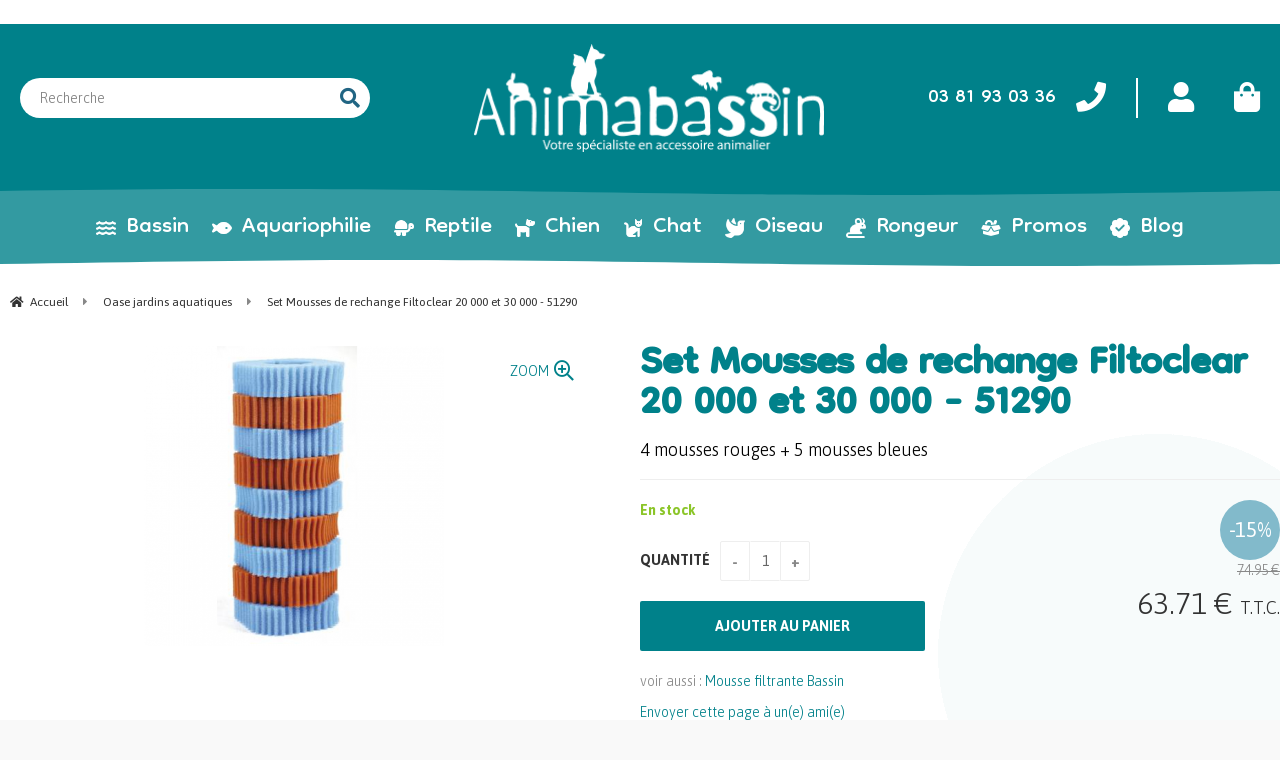

--- FILE ---
content_type: text/html; charset=UTF-8
request_url: https://www.animabassin.com/mousse-de-rechange-filtoclear-20-000-et-30-000.htm
body_size: 34889
content:
<!DOCTYPE html>
<html lang="fr">
<head>
<meta charset="utf-8">
<!--[if lt IE 9]>
  <script src="https://oss.maxcdn.com/libs/html5shiv/3.7.0/html5shiv.js"></script>
<![endif]-->
<meta http-equiv="X-UA-Compatible" content="IE=edge"><script type="text/javascript">(window.NREUM||(NREUM={})).init={ajax:{deny_list:["bam.nr-data.net"]},feature_flags:["soft_nav"]};(window.NREUM||(NREUM={})).loader_config={licenseKey:"4341dee21b",applicationID:"5266018",browserID:"5266028"};;/*! For license information please see nr-loader-rum-1.308.0.min.js.LICENSE.txt */
(()=>{var e,t,r={163:(e,t,r)=>{"use strict";r.d(t,{j:()=>E});var n=r(384),i=r(1741);var a=r(2555);r(860).K7.genericEvents;const s="experimental.resources",o="register",c=e=>{if(!e||"string"!=typeof e)return!1;try{document.createDocumentFragment().querySelector(e)}catch{return!1}return!0};var d=r(2614),u=r(944),l=r(8122);const f="[data-nr-mask]",g=e=>(0,l.a)(e,(()=>{const e={feature_flags:[],experimental:{allow_registered_children:!1,resources:!1},mask_selector:"*",block_selector:"[data-nr-block]",mask_input_options:{color:!1,date:!1,"datetime-local":!1,email:!1,month:!1,number:!1,range:!1,search:!1,tel:!1,text:!1,time:!1,url:!1,week:!1,textarea:!1,select:!1,password:!0}};return{ajax:{deny_list:void 0,block_internal:!0,enabled:!0,autoStart:!0},api:{get allow_registered_children(){return e.feature_flags.includes(o)||e.experimental.allow_registered_children},set allow_registered_children(t){e.experimental.allow_registered_children=t},duplicate_registered_data:!1},browser_consent_mode:{enabled:!1},distributed_tracing:{enabled:void 0,exclude_newrelic_header:void 0,cors_use_newrelic_header:void 0,cors_use_tracecontext_headers:void 0,allowed_origins:void 0},get feature_flags(){return e.feature_flags},set feature_flags(t){e.feature_flags=t},generic_events:{enabled:!0,autoStart:!0},harvest:{interval:30},jserrors:{enabled:!0,autoStart:!0},logging:{enabled:!0,autoStart:!0},metrics:{enabled:!0,autoStart:!0},obfuscate:void 0,page_action:{enabled:!0},page_view_event:{enabled:!0,autoStart:!0},page_view_timing:{enabled:!0,autoStart:!0},performance:{capture_marks:!1,capture_measures:!1,capture_detail:!0,resources:{get enabled(){return e.feature_flags.includes(s)||e.experimental.resources},set enabled(t){e.experimental.resources=t},asset_types:[],first_party_domains:[],ignore_newrelic:!0}},privacy:{cookies_enabled:!0},proxy:{assets:void 0,beacon:void 0},session:{expiresMs:d.wk,inactiveMs:d.BB},session_replay:{autoStart:!0,enabled:!1,preload:!1,sampling_rate:10,error_sampling_rate:100,collect_fonts:!1,inline_images:!1,fix_stylesheets:!0,mask_all_inputs:!0,get mask_text_selector(){return e.mask_selector},set mask_text_selector(t){c(t)?e.mask_selector="".concat(t,",").concat(f):""===t||null===t?e.mask_selector=f:(0,u.R)(5,t)},get block_class(){return"nr-block"},get ignore_class(){return"nr-ignore"},get mask_text_class(){return"nr-mask"},get block_selector(){return e.block_selector},set block_selector(t){c(t)?e.block_selector+=",".concat(t):""!==t&&(0,u.R)(6,t)},get mask_input_options(){return e.mask_input_options},set mask_input_options(t){t&&"object"==typeof t?e.mask_input_options={...t,password:!0}:(0,u.R)(7,t)}},session_trace:{enabled:!0,autoStart:!0},soft_navigations:{enabled:!0,autoStart:!0},spa:{enabled:!0,autoStart:!0},ssl:void 0,user_actions:{enabled:!0,elementAttributes:["id","className","tagName","type"]}}})());var p=r(6154),m=r(9324);let h=0;const v={buildEnv:m.F3,distMethod:m.Xs,version:m.xv,originTime:p.WN},b={consented:!1},y={appMetadata:{},get consented(){return this.session?.state?.consent||b.consented},set consented(e){b.consented=e},customTransaction:void 0,denyList:void 0,disabled:!1,harvester:void 0,isolatedBacklog:!1,isRecording:!1,loaderType:void 0,maxBytes:3e4,obfuscator:void 0,onerror:void 0,ptid:void 0,releaseIds:{},session:void 0,timeKeeper:void 0,registeredEntities:[],jsAttributesMetadata:{bytes:0},get harvestCount(){return++h}},_=e=>{const t=(0,l.a)(e,y),r=Object.keys(v).reduce((e,t)=>(e[t]={value:v[t],writable:!1,configurable:!0,enumerable:!0},e),{});return Object.defineProperties(t,r)};var w=r(5701);const x=e=>{const t=e.startsWith("http");e+="/",r.p=t?e:"https://"+e};var R=r(7836),k=r(3241);const A={accountID:void 0,trustKey:void 0,agentID:void 0,licenseKey:void 0,applicationID:void 0,xpid:void 0},S=e=>(0,l.a)(e,A),T=new Set;function E(e,t={},r,s){let{init:o,info:c,loader_config:d,runtime:u={},exposed:l=!0}=t;if(!c){const e=(0,n.pV)();o=e.init,c=e.info,d=e.loader_config}e.init=g(o||{}),e.loader_config=S(d||{}),c.jsAttributes??={},p.bv&&(c.jsAttributes.isWorker=!0),e.info=(0,a.D)(c);const f=e.init,m=[c.beacon,c.errorBeacon];T.has(e.agentIdentifier)||(f.proxy.assets&&(x(f.proxy.assets),m.push(f.proxy.assets)),f.proxy.beacon&&m.push(f.proxy.beacon),e.beacons=[...m],function(e){const t=(0,n.pV)();Object.getOwnPropertyNames(i.W.prototype).forEach(r=>{const n=i.W.prototype[r];if("function"!=typeof n||"constructor"===n)return;let a=t[r];e[r]&&!1!==e.exposed&&"micro-agent"!==e.runtime?.loaderType&&(t[r]=(...t)=>{const n=e[r](...t);return a?a(...t):n})})}(e),(0,n.US)("activatedFeatures",w.B)),u.denyList=[...f.ajax.deny_list||[],...f.ajax.block_internal?m:[]],u.ptid=e.agentIdentifier,u.loaderType=r,e.runtime=_(u),T.has(e.agentIdentifier)||(e.ee=R.ee.get(e.agentIdentifier),e.exposed=l,(0,k.W)({agentIdentifier:e.agentIdentifier,drained:!!w.B?.[e.agentIdentifier],type:"lifecycle",name:"initialize",feature:void 0,data:e.config})),T.add(e.agentIdentifier)}},384:(e,t,r)=>{"use strict";r.d(t,{NT:()=>s,US:()=>u,Zm:()=>o,bQ:()=>d,dV:()=>c,pV:()=>l});var n=r(6154),i=r(1863),a=r(1910);const s={beacon:"bam.nr-data.net",errorBeacon:"bam.nr-data.net"};function o(){return n.gm.NREUM||(n.gm.NREUM={}),void 0===n.gm.newrelic&&(n.gm.newrelic=n.gm.NREUM),n.gm.NREUM}function c(){let e=o();return e.o||(e.o={ST:n.gm.setTimeout,SI:n.gm.setImmediate||n.gm.setInterval,CT:n.gm.clearTimeout,XHR:n.gm.XMLHttpRequest,REQ:n.gm.Request,EV:n.gm.Event,PR:n.gm.Promise,MO:n.gm.MutationObserver,FETCH:n.gm.fetch,WS:n.gm.WebSocket},(0,a.i)(...Object.values(e.o))),e}function d(e,t){let r=o();r.initializedAgents??={},t.initializedAt={ms:(0,i.t)(),date:new Date},r.initializedAgents[e]=t}function u(e,t){o()[e]=t}function l(){return function(){let e=o();const t=e.info||{};e.info={beacon:s.beacon,errorBeacon:s.errorBeacon,...t}}(),function(){let e=o();const t=e.init||{};e.init={...t}}(),c(),function(){let e=o();const t=e.loader_config||{};e.loader_config={...t}}(),o()}},782:(e,t,r)=>{"use strict";r.d(t,{T:()=>n});const n=r(860).K7.pageViewTiming},860:(e,t,r)=>{"use strict";r.d(t,{$J:()=>u,K7:()=>c,P3:()=>d,XX:()=>i,Yy:()=>o,df:()=>a,qY:()=>n,v4:()=>s});const n="events",i="jserrors",a="browser/blobs",s="rum",o="browser/logs",c={ajax:"ajax",genericEvents:"generic_events",jserrors:i,logging:"logging",metrics:"metrics",pageAction:"page_action",pageViewEvent:"page_view_event",pageViewTiming:"page_view_timing",sessionReplay:"session_replay",sessionTrace:"session_trace",softNav:"soft_navigations",spa:"spa"},d={[c.pageViewEvent]:1,[c.pageViewTiming]:2,[c.metrics]:3,[c.jserrors]:4,[c.spa]:5,[c.ajax]:6,[c.sessionTrace]:7,[c.softNav]:8,[c.sessionReplay]:9,[c.logging]:10,[c.genericEvents]:11},u={[c.pageViewEvent]:s,[c.pageViewTiming]:n,[c.ajax]:n,[c.spa]:n,[c.softNav]:n,[c.metrics]:i,[c.jserrors]:i,[c.sessionTrace]:a,[c.sessionReplay]:a,[c.logging]:o,[c.genericEvents]:"ins"}},944:(e,t,r)=>{"use strict";r.d(t,{R:()=>i});var n=r(3241);function i(e,t){"function"==typeof console.debug&&(console.debug("New Relic Warning: https://github.com/newrelic/newrelic-browser-agent/blob/main/docs/warning-codes.md#".concat(e),t),(0,n.W)({agentIdentifier:null,drained:null,type:"data",name:"warn",feature:"warn",data:{code:e,secondary:t}}))}},1687:(e,t,r)=>{"use strict";r.d(t,{Ak:()=>d,Ze:()=>f,x3:()=>u});var n=r(3241),i=r(7836),a=r(3606),s=r(860),o=r(2646);const c={};function d(e,t){const r={staged:!1,priority:s.P3[t]||0};l(e),c[e].get(t)||c[e].set(t,r)}function u(e,t){e&&c[e]&&(c[e].get(t)&&c[e].delete(t),p(e,t,!1),c[e].size&&g(e))}function l(e){if(!e)throw new Error("agentIdentifier required");c[e]||(c[e]=new Map)}function f(e="",t="feature",r=!1){if(l(e),!e||!c[e].get(t)||r)return p(e,t);c[e].get(t).staged=!0,g(e)}function g(e){const t=Array.from(c[e]);t.every(([e,t])=>t.staged)&&(t.sort((e,t)=>e[1].priority-t[1].priority),t.forEach(([t])=>{c[e].delete(t),p(e,t)}))}function p(e,t,r=!0){const s=e?i.ee.get(e):i.ee,c=a.i.handlers;if(!s.aborted&&s.backlog&&c){if((0,n.W)({agentIdentifier:e,type:"lifecycle",name:"drain",feature:t}),r){const e=s.backlog[t],r=c[t];if(r){for(let t=0;e&&t<e.length;++t)m(e[t],r);Object.entries(r).forEach(([e,t])=>{Object.values(t||{}).forEach(t=>{t[0]?.on&&t[0]?.context()instanceof o.y&&t[0].on(e,t[1])})})}}s.isolatedBacklog||delete c[t],s.backlog[t]=null,s.emit("drain-"+t,[])}}function m(e,t){var r=e[1];Object.values(t[r]||{}).forEach(t=>{var r=e[0];if(t[0]===r){var n=t[1],i=e[3],a=e[2];n.apply(i,a)}})}},1738:(e,t,r)=>{"use strict";r.d(t,{U:()=>g,Y:()=>f});var n=r(3241),i=r(9908),a=r(1863),s=r(944),o=r(5701),c=r(3969),d=r(8362),u=r(860),l=r(4261);function f(e,t,r,a){const f=a||r;!f||f[e]&&f[e]!==d.d.prototype[e]||(f[e]=function(){(0,i.p)(c.xV,["API/"+e+"/called"],void 0,u.K7.metrics,r.ee),(0,n.W)({agentIdentifier:r.agentIdentifier,drained:!!o.B?.[r.agentIdentifier],type:"data",name:"api",feature:l.Pl+e,data:{}});try{return t.apply(this,arguments)}catch(e){(0,s.R)(23,e)}})}function g(e,t,r,n,s){const o=e.info;null===r?delete o.jsAttributes[t]:o.jsAttributes[t]=r,(s||null===r)&&(0,i.p)(l.Pl+n,[(0,a.t)(),t,r],void 0,"session",e.ee)}},1741:(e,t,r)=>{"use strict";r.d(t,{W:()=>a});var n=r(944),i=r(4261);class a{#e(e,...t){if(this[e]!==a.prototype[e])return this[e](...t);(0,n.R)(35,e)}addPageAction(e,t){return this.#e(i.hG,e,t)}register(e){return this.#e(i.eY,e)}recordCustomEvent(e,t){return this.#e(i.fF,e,t)}setPageViewName(e,t){return this.#e(i.Fw,e,t)}setCustomAttribute(e,t,r){return this.#e(i.cD,e,t,r)}noticeError(e,t){return this.#e(i.o5,e,t)}setUserId(e,t=!1){return this.#e(i.Dl,e,t)}setApplicationVersion(e){return this.#e(i.nb,e)}setErrorHandler(e){return this.#e(i.bt,e)}addRelease(e,t){return this.#e(i.k6,e,t)}log(e,t){return this.#e(i.$9,e,t)}start(){return this.#e(i.d3)}finished(e){return this.#e(i.BL,e)}recordReplay(){return this.#e(i.CH)}pauseReplay(){return this.#e(i.Tb)}addToTrace(e){return this.#e(i.U2,e)}setCurrentRouteName(e){return this.#e(i.PA,e)}interaction(e){return this.#e(i.dT,e)}wrapLogger(e,t,r){return this.#e(i.Wb,e,t,r)}measure(e,t){return this.#e(i.V1,e,t)}consent(e){return this.#e(i.Pv,e)}}},1863:(e,t,r)=>{"use strict";function n(){return Math.floor(performance.now())}r.d(t,{t:()=>n})},1910:(e,t,r)=>{"use strict";r.d(t,{i:()=>a});var n=r(944);const i=new Map;function a(...e){return e.every(e=>{if(i.has(e))return i.get(e);const t="function"==typeof e?e.toString():"",r=t.includes("[native code]"),a=t.includes("nrWrapper");return r||a||(0,n.R)(64,e?.name||t),i.set(e,r),r})}},2555:(e,t,r)=>{"use strict";r.d(t,{D:()=>o,f:()=>s});var n=r(384),i=r(8122);const a={beacon:n.NT.beacon,errorBeacon:n.NT.errorBeacon,licenseKey:void 0,applicationID:void 0,sa:void 0,queueTime:void 0,applicationTime:void 0,ttGuid:void 0,user:void 0,account:void 0,product:void 0,extra:void 0,jsAttributes:{},userAttributes:void 0,atts:void 0,transactionName:void 0,tNamePlain:void 0};function s(e){try{return!!e.licenseKey&&!!e.errorBeacon&&!!e.applicationID}catch(e){return!1}}const o=e=>(0,i.a)(e,a)},2614:(e,t,r)=>{"use strict";r.d(t,{BB:()=>s,H3:()=>n,g:()=>d,iL:()=>c,tS:()=>o,uh:()=>i,wk:()=>a});const n="NRBA",i="SESSION",a=144e5,s=18e5,o={STARTED:"session-started",PAUSE:"session-pause",RESET:"session-reset",RESUME:"session-resume",UPDATE:"session-update"},c={SAME_TAB:"same-tab",CROSS_TAB:"cross-tab"},d={OFF:0,FULL:1,ERROR:2}},2646:(e,t,r)=>{"use strict";r.d(t,{y:()=>n});class n{constructor(e){this.contextId=e}}},2843:(e,t,r)=>{"use strict";r.d(t,{G:()=>a,u:()=>i});var n=r(3878);function i(e,t=!1,r,i){(0,n.DD)("visibilitychange",function(){if(t)return void("hidden"===document.visibilityState&&e());e(document.visibilityState)},r,i)}function a(e,t,r){(0,n.sp)("pagehide",e,t,r)}},3241:(e,t,r)=>{"use strict";r.d(t,{W:()=>a});var n=r(6154);const i="newrelic";function a(e={}){try{n.gm.dispatchEvent(new CustomEvent(i,{detail:e}))}catch(e){}}},3606:(e,t,r)=>{"use strict";r.d(t,{i:()=>a});var n=r(9908);a.on=s;var i=a.handlers={};function a(e,t,r,a){s(a||n.d,i,e,t,r)}function s(e,t,r,i,a){a||(a="feature"),e||(e=n.d);var s=t[a]=t[a]||{};(s[r]=s[r]||[]).push([e,i])}},3878:(e,t,r)=>{"use strict";function n(e,t){return{capture:e,passive:!1,signal:t}}function i(e,t,r=!1,i){window.addEventListener(e,t,n(r,i))}function a(e,t,r=!1,i){document.addEventListener(e,t,n(r,i))}r.d(t,{DD:()=>a,jT:()=>n,sp:()=>i})},3969:(e,t,r)=>{"use strict";r.d(t,{TZ:()=>n,XG:()=>o,rs:()=>i,xV:()=>s,z_:()=>a});const n=r(860).K7.metrics,i="sm",a="cm",s="storeSupportabilityMetrics",o="storeEventMetrics"},4234:(e,t,r)=>{"use strict";r.d(t,{W:()=>a});var n=r(7836),i=r(1687);class a{constructor(e,t){this.agentIdentifier=e,this.ee=n.ee.get(e),this.featureName=t,this.blocked=!1}deregisterDrain(){(0,i.x3)(this.agentIdentifier,this.featureName)}}},4261:(e,t,r)=>{"use strict";r.d(t,{$9:()=>d,BL:()=>o,CH:()=>g,Dl:()=>_,Fw:()=>y,PA:()=>h,Pl:()=>n,Pv:()=>k,Tb:()=>l,U2:()=>a,V1:()=>R,Wb:()=>x,bt:()=>b,cD:()=>v,d3:()=>w,dT:()=>c,eY:()=>p,fF:()=>f,hG:()=>i,k6:()=>s,nb:()=>m,o5:()=>u});const n="api-",i="addPageAction",a="addToTrace",s="addRelease",o="finished",c="interaction",d="log",u="noticeError",l="pauseReplay",f="recordCustomEvent",g="recordReplay",p="register",m="setApplicationVersion",h="setCurrentRouteName",v="setCustomAttribute",b="setErrorHandler",y="setPageViewName",_="setUserId",w="start",x="wrapLogger",R="measure",k="consent"},5289:(e,t,r)=>{"use strict";r.d(t,{GG:()=>s,Qr:()=>c,sB:()=>o});var n=r(3878),i=r(6389);function a(){return"undefined"==typeof document||"complete"===document.readyState}function s(e,t){if(a())return e();const r=(0,i.J)(e),s=setInterval(()=>{a()&&(clearInterval(s),r())},500);(0,n.sp)("load",r,t)}function o(e){if(a())return e();(0,n.DD)("DOMContentLoaded",e)}function c(e){if(a())return e();(0,n.sp)("popstate",e)}},5607:(e,t,r)=>{"use strict";r.d(t,{W:()=>n});const n=(0,r(9566).bz)()},5701:(e,t,r)=>{"use strict";r.d(t,{B:()=>a,t:()=>s});var n=r(3241);const i=new Set,a={};function s(e,t){const r=t.agentIdentifier;a[r]??={},e&&"object"==typeof e&&(i.has(r)||(t.ee.emit("rumresp",[e]),a[r]=e,i.add(r),(0,n.W)({agentIdentifier:r,loaded:!0,drained:!0,type:"lifecycle",name:"load",feature:void 0,data:e})))}},6154:(e,t,r)=>{"use strict";r.d(t,{OF:()=>c,RI:()=>i,WN:()=>u,bv:()=>a,eN:()=>l,gm:()=>s,mw:()=>o,sb:()=>d});var n=r(1863);const i="undefined"!=typeof window&&!!window.document,a="undefined"!=typeof WorkerGlobalScope&&("undefined"!=typeof self&&self instanceof WorkerGlobalScope&&self.navigator instanceof WorkerNavigator||"undefined"!=typeof globalThis&&globalThis instanceof WorkerGlobalScope&&globalThis.navigator instanceof WorkerNavigator),s=i?window:"undefined"!=typeof WorkerGlobalScope&&("undefined"!=typeof self&&self instanceof WorkerGlobalScope&&self||"undefined"!=typeof globalThis&&globalThis instanceof WorkerGlobalScope&&globalThis),o=Boolean("hidden"===s?.document?.visibilityState),c=/iPad|iPhone|iPod/.test(s.navigator?.userAgent),d=c&&"undefined"==typeof SharedWorker,u=((()=>{const e=s.navigator?.userAgent?.match(/Firefox[/\s](\d+\.\d+)/);Array.isArray(e)&&e.length>=2&&e[1]})(),Date.now()-(0,n.t)()),l=()=>"undefined"!=typeof PerformanceNavigationTiming&&s?.performance?.getEntriesByType("navigation")?.[0]?.responseStart},6389:(e,t,r)=>{"use strict";function n(e,t=500,r={}){const n=r?.leading||!1;let i;return(...r)=>{n&&void 0===i&&(e.apply(this,r),i=setTimeout(()=>{i=clearTimeout(i)},t)),n||(clearTimeout(i),i=setTimeout(()=>{e.apply(this,r)},t))}}function i(e){let t=!1;return(...r)=>{t||(t=!0,e.apply(this,r))}}r.d(t,{J:()=>i,s:()=>n})},6630:(e,t,r)=>{"use strict";r.d(t,{T:()=>n});const n=r(860).K7.pageViewEvent},7699:(e,t,r)=>{"use strict";r.d(t,{It:()=>a,KC:()=>o,No:()=>i,qh:()=>s});var n=r(860);const i=16e3,a=1e6,s="SESSION_ERROR",o={[n.K7.logging]:!0,[n.K7.genericEvents]:!1,[n.K7.jserrors]:!1,[n.K7.ajax]:!1}},7836:(e,t,r)=>{"use strict";r.d(t,{P:()=>o,ee:()=>c});var n=r(384),i=r(8990),a=r(2646),s=r(5607);const o="nr@context:".concat(s.W),c=function e(t,r){var n={},s={},u={},l=!1;try{l=16===r.length&&d.initializedAgents?.[r]?.runtime.isolatedBacklog}catch(e){}var f={on:p,addEventListener:p,removeEventListener:function(e,t){var r=n[e];if(!r)return;for(var i=0;i<r.length;i++)r[i]===t&&r.splice(i,1)},emit:function(e,r,n,i,a){!1!==a&&(a=!0);if(c.aborted&&!i)return;t&&a&&t.emit(e,r,n);var o=g(n);m(e).forEach(e=>{e.apply(o,r)});var d=v()[s[e]];d&&d.push([f,e,r,o]);return o},get:h,listeners:m,context:g,buffer:function(e,t){const r=v();if(t=t||"feature",f.aborted)return;Object.entries(e||{}).forEach(([e,n])=>{s[n]=t,t in r||(r[t]=[])})},abort:function(){f._aborted=!0,Object.keys(f.backlog).forEach(e=>{delete f.backlog[e]})},isBuffering:function(e){return!!v()[s[e]]},debugId:r,backlog:l?{}:t&&"object"==typeof t.backlog?t.backlog:{},isolatedBacklog:l};return Object.defineProperty(f,"aborted",{get:()=>{let e=f._aborted||!1;return e||(t&&(e=t.aborted),e)}}),f;function g(e){return e&&e instanceof a.y?e:e?(0,i.I)(e,o,()=>new a.y(o)):new a.y(o)}function p(e,t){n[e]=m(e).concat(t)}function m(e){return n[e]||[]}function h(t){return u[t]=u[t]||e(f,t)}function v(){return f.backlog}}(void 0,"globalEE"),d=(0,n.Zm)();d.ee||(d.ee=c)},8122:(e,t,r)=>{"use strict";r.d(t,{a:()=>i});var n=r(944);function i(e,t){try{if(!e||"object"!=typeof e)return(0,n.R)(3);if(!t||"object"!=typeof t)return(0,n.R)(4);const r=Object.create(Object.getPrototypeOf(t),Object.getOwnPropertyDescriptors(t)),a=0===Object.keys(r).length?e:r;for(let s in a)if(void 0!==e[s])try{if(null===e[s]){r[s]=null;continue}Array.isArray(e[s])&&Array.isArray(t[s])?r[s]=Array.from(new Set([...e[s],...t[s]])):"object"==typeof e[s]&&"object"==typeof t[s]?r[s]=i(e[s],t[s]):r[s]=e[s]}catch(e){r[s]||(0,n.R)(1,e)}return r}catch(e){(0,n.R)(2,e)}}},8362:(e,t,r)=>{"use strict";r.d(t,{d:()=>a});var n=r(9566),i=r(1741);class a extends i.W{agentIdentifier=(0,n.LA)(16)}},8374:(e,t,r)=>{r.nc=(()=>{try{return document?.currentScript?.nonce}catch(e){}return""})()},8990:(e,t,r)=>{"use strict";r.d(t,{I:()=>i});var n=Object.prototype.hasOwnProperty;function i(e,t,r){if(n.call(e,t))return e[t];var i=r();if(Object.defineProperty&&Object.keys)try{return Object.defineProperty(e,t,{value:i,writable:!0,enumerable:!1}),i}catch(e){}return e[t]=i,i}},9324:(e,t,r)=>{"use strict";r.d(t,{F3:()=>i,Xs:()=>a,xv:()=>n});const n="1.308.0",i="PROD",a="CDN"},9566:(e,t,r)=>{"use strict";r.d(t,{LA:()=>o,bz:()=>s});var n=r(6154);const i="xxxxxxxx-xxxx-4xxx-yxxx-xxxxxxxxxxxx";function a(e,t){return e?15&e[t]:16*Math.random()|0}function s(){const e=n.gm?.crypto||n.gm?.msCrypto;let t,r=0;return e&&e.getRandomValues&&(t=e.getRandomValues(new Uint8Array(30))),i.split("").map(e=>"x"===e?a(t,r++).toString(16):"y"===e?(3&a()|8).toString(16):e).join("")}function o(e){const t=n.gm?.crypto||n.gm?.msCrypto;let r,i=0;t&&t.getRandomValues&&(r=t.getRandomValues(new Uint8Array(e)));const s=[];for(var o=0;o<e;o++)s.push(a(r,i++).toString(16));return s.join("")}},9908:(e,t,r)=>{"use strict";r.d(t,{d:()=>n,p:()=>i});var n=r(7836).ee.get("handle");function i(e,t,r,i,a){a?(a.buffer([e],i),a.emit(e,t,r)):(n.buffer([e],i),n.emit(e,t,r))}}},n={};function i(e){var t=n[e];if(void 0!==t)return t.exports;var a=n[e]={exports:{}};return r[e](a,a.exports,i),a.exports}i.m=r,i.d=(e,t)=>{for(var r in t)i.o(t,r)&&!i.o(e,r)&&Object.defineProperty(e,r,{enumerable:!0,get:t[r]})},i.f={},i.e=e=>Promise.all(Object.keys(i.f).reduce((t,r)=>(i.f[r](e,t),t),[])),i.u=e=>"nr-rum-1.308.0.min.js",i.o=(e,t)=>Object.prototype.hasOwnProperty.call(e,t),e={},t="NRBA-1.308.0.PROD:",i.l=(r,n,a,s)=>{if(e[r])e[r].push(n);else{var o,c;if(void 0!==a)for(var d=document.getElementsByTagName("script"),u=0;u<d.length;u++){var l=d[u];if(l.getAttribute("src")==r||l.getAttribute("data-webpack")==t+a){o=l;break}}if(!o){c=!0;var f={296:"sha512-+MIMDsOcckGXa1EdWHqFNv7P+JUkd5kQwCBr3KE6uCvnsBNUrdSt4a/3/L4j4TxtnaMNjHpza2/erNQbpacJQA=="};(o=document.createElement("script")).charset="utf-8",i.nc&&o.setAttribute("nonce",i.nc),o.setAttribute("data-webpack",t+a),o.src=r,0!==o.src.indexOf(window.location.origin+"/")&&(o.crossOrigin="anonymous"),f[s]&&(o.integrity=f[s])}e[r]=[n];var g=(t,n)=>{o.onerror=o.onload=null,clearTimeout(p);var i=e[r];if(delete e[r],o.parentNode&&o.parentNode.removeChild(o),i&&i.forEach(e=>e(n)),t)return t(n)},p=setTimeout(g.bind(null,void 0,{type:"timeout",target:o}),12e4);o.onerror=g.bind(null,o.onerror),o.onload=g.bind(null,o.onload),c&&document.head.appendChild(o)}},i.r=e=>{"undefined"!=typeof Symbol&&Symbol.toStringTag&&Object.defineProperty(e,Symbol.toStringTag,{value:"Module"}),Object.defineProperty(e,"__esModule",{value:!0})},i.p="https://js-agent.newrelic.com/",(()=>{var e={374:0,840:0};i.f.j=(t,r)=>{var n=i.o(e,t)?e[t]:void 0;if(0!==n)if(n)r.push(n[2]);else{var a=new Promise((r,i)=>n=e[t]=[r,i]);r.push(n[2]=a);var s=i.p+i.u(t),o=new Error;i.l(s,r=>{if(i.o(e,t)&&(0!==(n=e[t])&&(e[t]=void 0),n)){var a=r&&("load"===r.type?"missing":r.type),s=r&&r.target&&r.target.src;o.message="Loading chunk "+t+" failed: ("+a+": "+s+")",o.name="ChunkLoadError",o.type=a,o.request=s,n[1](o)}},"chunk-"+t,t)}};var t=(t,r)=>{var n,a,[s,o,c]=r,d=0;if(s.some(t=>0!==e[t])){for(n in o)i.o(o,n)&&(i.m[n]=o[n]);if(c)c(i)}for(t&&t(r);d<s.length;d++)a=s[d],i.o(e,a)&&e[a]&&e[a][0](),e[a]=0},r=self["webpackChunk:NRBA-1.308.0.PROD"]=self["webpackChunk:NRBA-1.308.0.PROD"]||[];r.forEach(t.bind(null,0)),r.push=t.bind(null,r.push.bind(r))})(),(()=>{"use strict";i(8374);var e=i(8362),t=i(860);const r=Object.values(t.K7);var n=i(163);var a=i(9908),s=i(1863),o=i(4261),c=i(1738);var d=i(1687),u=i(4234),l=i(5289),f=i(6154),g=i(944),p=i(384);const m=e=>f.RI&&!0===e?.privacy.cookies_enabled;function h(e){return!!(0,p.dV)().o.MO&&m(e)&&!0===e?.session_trace.enabled}var v=i(6389),b=i(7699);class y extends u.W{constructor(e,t){super(e.agentIdentifier,t),this.agentRef=e,this.abortHandler=void 0,this.featAggregate=void 0,this.loadedSuccessfully=void 0,this.onAggregateImported=new Promise(e=>{this.loadedSuccessfully=e}),this.deferred=Promise.resolve(),!1===e.init[this.featureName].autoStart?this.deferred=new Promise((t,r)=>{this.ee.on("manual-start-all",(0,v.J)(()=>{(0,d.Ak)(e.agentIdentifier,this.featureName),t()}))}):(0,d.Ak)(e.agentIdentifier,t)}importAggregator(e,t,r={}){if(this.featAggregate)return;const n=async()=>{let n;await this.deferred;try{if(m(e.init)){const{setupAgentSession:t}=await i.e(296).then(i.bind(i,3305));n=t(e)}}catch(e){(0,g.R)(20,e),this.ee.emit("internal-error",[e]),(0,a.p)(b.qh,[e],void 0,this.featureName,this.ee)}try{if(!this.#t(this.featureName,n,e.init))return(0,d.Ze)(this.agentIdentifier,this.featureName),void this.loadedSuccessfully(!1);const{Aggregate:i}=await t();this.featAggregate=new i(e,r),e.runtime.harvester.initializedAggregates.push(this.featAggregate),this.loadedSuccessfully(!0)}catch(e){(0,g.R)(34,e),this.abortHandler?.(),(0,d.Ze)(this.agentIdentifier,this.featureName,!0),this.loadedSuccessfully(!1),this.ee&&this.ee.abort()}};f.RI?(0,l.GG)(()=>n(),!0):n()}#t(e,r,n){if(this.blocked)return!1;switch(e){case t.K7.sessionReplay:return h(n)&&!!r;case t.K7.sessionTrace:return!!r;default:return!0}}}var _=i(6630),w=i(2614),x=i(3241);class R extends y{static featureName=_.T;constructor(e){var t;super(e,_.T),this.setupInspectionEvents(e.agentIdentifier),t=e,(0,c.Y)(o.Fw,function(e,r){"string"==typeof e&&("/"!==e.charAt(0)&&(e="/"+e),t.runtime.customTransaction=(r||"http://custom.transaction")+e,(0,a.p)(o.Pl+o.Fw,[(0,s.t)()],void 0,void 0,t.ee))},t),this.importAggregator(e,()=>i.e(296).then(i.bind(i,3943)))}setupInspectionEvents(e){const t=(t,r)=>{t&&(0,x.W)({agentIdentifier:e,timeStamp:t.timeStamp,loaded:"complete"===t.target.readyState,type:"window",name:r,data:t.target.location+""})};(0,l.sB)(e=>{t(e,"DOMContentLoaded")}),(0,l.GG)(e=>{t(e,"load")}),(0,l.Qr)(e=>{t(e,"navigate")}),this.ee.on(w.tS.UPDATE,(t,r)=>{(0,x.W)({agentIdentifier:e,type:"lifecycle",name:"session",data:r})})}}class k extends e.d{constructor(e){var t;(super(),f.gm)?(this.features={},(0,p.bQ)(this.agentIdentifier,this),this.desiredFeatures=new Set(e.features||[]),this.desiredFeatures.add(R),(0,n.j)(this,e,e.loaderType||"agent"),t=this,(0,c.Y)(o.cD,function(e,r,n=!1){if("string"==typeof e){if(["string","number","boolean"].includes(typeof r)||null===r)return(0,c.U)(t,e,r,o.cD,n);(0,g.R)(40,typeof r)}else(0,g.R)(39,typeof e)},t),function(e){(0,c.Y)(o.Dl,function(t,r=!1){if("string"!=typeof t&&null!==t)return void(0,g.R)(41,typeof t);const n=e.info.jsAttributes["enduser.id"];r&&null!=n&&n!==t?(0,a.p)(o.Pl+"setUserIdAndResetSession",[t],void 0,"session",e.ee):(0,c.U)(e,"enduser.id",t,o.Dl,!0)},e)}(this),function(e){(0,c.Y)(o.nb,function(t){if("string"==typeof t||null===t)return(0,c.U)(e,"application.version",t,o.nb,!1);(0,g.R)(42,typeof t)},e)}(this),function(e){(0,c.Y)(o.d3,function(){e.ee.emit("manual-start-all")},e)}(this),function(e){(0,c.Y)(o.Pv,function(t=!0){if("boolean"==typeof t){if((0,a.p)(o.Pl+o.Pv,[t],void 0,"session",e.ee),e.runtime.consented=t,t){const t=e.features.page_view_event;t.onAggregateImported.then(e=>{const r=t.featAggregate;e&&!r.sentRum&&r.sendRum()})}}else(0,g.R)(65,typeof t)},e)}(this),this.run()):(0,g.R)(21)}get config(){return{info:this.info,init:this.init,loader_config:this.loader_config,runtime:this.runtime}}get api(){return this}run(){try{const e=function(e){const t={};return r.forEach(r=>{t[r]=!!e[r]?.enabled}),t}(this.init),n=[...this.desiredFeatures];n.sort((e,r)=>t.P3[e.featureName]-t.P3[r.featureName]),n.forEach(r=>{if(!e[r.featureName]&&r.featureName!==t.K7.pageViewEvent)return;if(r.featureName===t.K7.spa)return void(0,g.R)(67);const n=function(e){switch(e){case t.K7.ajax:return[t.K7.jserrors];case t.K7.sessionTrace:return[t.K7.ajax,t.K7.pageViewEvent];case t.K7.sessionReplay:return[t.K7.sessionTrace];case t.K7.pageViewTiming:return[t.K7.pageViewEvent];default:return[]}}(r.featureName).filter(e=>!(e in this.features));n.length>0&&(0,g.R)(36,{targetFeature:r.featureName,missingDependencies:n}),this.features[r.featureName]=new r(this)})}catch(e){(0,g.R)(22,e);for(const e in this.features)this.features[e].abortHandler?.();const t=(0,p.Zm)();delete t.initializedAgents[this.agentIdentifier]?.features,delete this.sharedAggregator;return t.ee.get(this.agentIdentifier).abort(),!1}}}var A=i(2843),S=i(782);class T extends y{static featureName=S.T;constructor(e){super(e,S.T),f.RI&&((0,A.u)(()=>(0,a.p)("docHidden",[(0,s.t)()],void 0,S.T,this.ee),!0),(0,A.G)(()=>(0,a.p)("winPagehide",[(0,s.t)()],void 0,S.T,this.ee)),this.importAggregator(e,()=>i.e(296).then(i.bind(i,2117))))}}var E=i(3969);class I extends y{static featureName=E.TZ;constructor(e){super(e,E.TZ),f.RI&&document.addEventListener("securitypolicyviolation",e=>{(0,a.p)(E.xV,["Generic/CSPViolation/Detected"],void 0,this.featureName,this.ee)}),this.importAggregator(e,()=>i.e(296).then(i.bind(i,9623)))}}new k({features:[R,T,I],loaderType:"lite"})})()})();</script>
<meta name="viewport" content="width=device-width, initial-scale=1">
<title>Mousse filtre oase filtoclear 20 et 30000 - Animabassin</title>
<meta name="robots" content="INDEX, FOLLOW"/>
        <link rel="canonical" href="https://www.animabassin.com/mousse-de-rechange-filtoclear-20-000-et-30-000.htm"/>
<link rel="shortcut icon" type="image/x-icon" href="https://www.animabassin.com/img/favicon.ico" />
<meta name="description" content="Les mousses filtrantes Oase sont destinées à un emploi dans un bassin à poisson. Elles repondent à des exigences particulieres." />
<meta name="identifier-url" content="https://www.animabassin.com" />
<meta name="author" content="Y-Proximité" />
<meta name="version" content="1.88.2" />
<meta name="copyright" content="https://www.animabassin.com" />
<meta http-equiv="Cache-Control" content="no-cache" />


<meta property="og:type" content="article" />
<meta property="og:title" content="Set Mousses de rechange Filtoclear 20 000 et 30 000 - 51290 4 mousses rouges + 5 mousses bleues" />
<meta property="og:description" content="Les mousses filtrantes Oase sont destinées à un emploi dans un bassin à poisson. Elles repondent à des exigences particulieres." />
<meta property="og:url" content="https://www.animabassin.com/mousse-de-rechange-filtoclear-20-000-et-30-000.htm" />
<meta property="og:image" content="https://cdn.store-factory.com/www.animabassin.com/content/product_8653248b.png?v=1511946971" />
<meta property="og:image:width" content="575" />
<meta property="og:image:height" content="575" />
<meta property="og:image:type" content="image/png" />
<meta property="og:image:alt" content="Set Mousses de rechange Filtoclear 20 000 et 30 000 - 51290 4 mousses rouges + 5 mousses bleues" />
<meta property="og:image:secure_url" content="https://cdn.store-factory.com/www.animabassin.com/content/product_8653248b.png?v=1511946971" />
<script src="https://www.animabassin.com/mag/scripts/jquery/jquery-1.8.2.min.js"></script>
<!-- BEGIN CSS -->
<link rel="stylesheet" type="text/css" href="https://www.animabassin.com/mag/css/basic.css?v=1.88.2" media="screen" />
	<!-- sur mesure -->
<link rel="stylesheet" type="text/css" href="https://www.animabassin.com/style.css?v=202502171151" media="screen" />
	<link rel="stylesheet" type="text/css" href="https://www.animabassin.com/store.css?v=202503101203" media="screen" />
<link rel="stylesheet" type="text/css" href="https://www.animabassin.com/print.css" media="print" />
<!-- END CSS -->

<script src="https://www.animabassin.com/mag/scripts/common.js?v=1.88.2"></script>
<script src="https://www.animabassin.com/mag/scripts/lib_ajax_v2.js?v=1.88.2"></script>

<meta name="viewport" content="width=device-width, initial-scale=1.0, maximum-scale=1.0, user-scalable=0">

<link rel="stylesheet" href="/mag/_starter/css/knacss.min.css" media="all">
<link rel="stylesheet" href="https://cdnjs.cloudflare.com/ajax/libs/font-awesome/6.7.2/css/fontawesome.min.css" media="all">
<style>#account p{margin-bottom:initial}#account>#formulaire{margin-top:20px;text-align:center}#account>#formulaire p>span:first-child{display:block}#account>#formulaire fieldset{float:none;width:auto;margin:0;padding:0}#account>#formulaire legend{padding:0}#account>#formulaire>fieldset,#account>#formulaire>fieldset>legend{padding:20px;border:1px solid #eee}#account>#formulaire>fieldset>legend{margin:0 auto;padding-top:10px;padding-bottom:10px}#account>#formulaire>fieldset+fieldset{margin-top:20px}#canvas_other_account>legend,#canvas_expressform>legend,#canvas_invoice_account>legend,#canvas_delivery_account>legend{width:100%;border-bottom:1px solid #333}#canvas_old_account_cont>p,#canvas_login_account>p,#canvas_invoice_account>p,#canvas_delivery_account>p{min-width:0}#formulaire #canvas_invoice_account,#formulaire #canvas_delivery_account{float:none;width:auto;margin-left:0}.star,.star_display,.form_error+.err_comment:before,.error{color:#bf0000}.label{float:none;width:100%;padding:0;text-align:left}.star,.star_display{font-size:1.2857142857142857142857142857143em;font-weight:700}.formw{display:block}.ibox,.ibox_short,.ibox_midle,.ibox_long,.ibox_vlong,#ctx_cli_mail{width:100%}.checkform{display:none}.err_comment,.input_comment{font-size:.85714285714285714285714285714286em;font-style:italic}.err_comment{font-weight:700;text-align:left;color:inherit}.form_error+.err_comment:before{margin-right:.5em;font-family:fontawesome;font-style:normal;content:"\f06a"}#txt_account_or{position:relative;font-size:1.42857142857143em;line-height:5;vertical-align:middle;color:#fff}#txt_account_or:before,#txt_account_or>strong{background-color:#02adde}#txt_account_or:before{position:absolute;top:0;bottom:0;left:50%;width:2px;margin-left:-1px;content:""}#txt_account_or>strong{display:inline-block;width:2.5em;line-height:2.5;-moz-border-radius:50%;-webkit-border-radius:50%;border-radius:50%}#basket_tab td,#account_tab td{display:table-cell!important;min-width:0}#basket_tab .header>td,#basket_tab .footer>td,#account_tab .header>td{font-weight:inherit}#basket_tab .col1,#account_tab .col1{width:auto}#basket_tab .header>.col1,#account_tab .header>.col1{text-align:center}#basket_tab td{height:2.8571428571428571428571428571429em;padding:.3em .8em;vertical-align:middle}#basket_tab b{font-weight:inherit}#basket_tab .header,#bsk_totalitems,#bks_totalpay{background-color:#eee;color:#333}#basket_tab .pair .price,#basket_tab .uneven .price,#totalitems,#totalpay{font-weight:700}#basket_tab .pair,#basket_tab .uneven{background-color:#fff}#basket_tab .pic_another_pic{float:left;width:100%;max-width:125px;margin-right:10px}#basket_tab .primary{display:inline;font-size:1.2857142857142857142857142857143em;color:inherit}#basket_tab .secondary{display:inline}#basket_tab .price{font-size:1.42857142857143em}#basket_tab .price>.price{font-size:1em}#basket_tab .pair input[type="text"],#basket_tab .uneven input[type="text"]{padding:0;text-align:center}#basket_tab .btn_short{width:30px;height:30px;padding:0;outline:1px dotted transparent;-moz-transition:all .5s;-ms-transition:all .5s;-o-transition:all .5s;-webkit-transition:all .5s;transition:all .5s}#basket_tab .btn_short:hover,#basket_tab .btn_short:focus{-moz-transform:rotate(10deg);-ms-transform:rotate(10deg);-o-transform:rotate(10deg);-webkit-transform:rotate(10deg);transform:rotate(10deg)}#basket_tab .btn_short:focus{outline-color:#b2b2b2}.btn_long.btn_bk_006{width:auto}#order_step{margin-top:40px;padding-top:0;padding-bottom:0;background-color:transparent}#order_step>ul{counter-reset:numerotation}#order_step li{width:100%;margin:0;font-size:1.42857142857143em;color:#333}#order_step li:before{margin-right:.25em;content:counter(numerotation);counter-increment:numerotation}#order_step .on{font-weight:700}#order_step .made{text-decoration:none}#delivery .contener_dearea_>p:nth-child(1),#delivery .contener_dearea_>p:nth-child(2),#delivery .contener_dearea_>p:nth-child(3),#contener_dearea_mag_0>.contener_dearea_+.contener_dearea_>p:nth-child(4){display:none}@media (min-width:769px){#account>.o200,#account>.o201{text-align:center}#formulaire>fieldset#canvas_old_account,#txt_account_or{float:left}#formulaire>fieldset#canvas_new_account,#formulaire>fieldset#canvas_newsletters_accaccount,#formulaire>fieldset#canvas_newsletters_account{float:right}#formulaire>fieldset#canvas_newsletters_accaccount,#formulaire>fieldset#canvas_newsletters_account{clear:right}#formulaire>fieldset#canvas_old_account,#formulaire>fieldset#canvas_new_account,#formulaire>fieldset#canvas_newsletters_accaccount,#formulaire>fieldset#canvas_newsletters_account{width:37.5%}#txt_account_or{width:25%}#txt_account_or:before{display:none}#canvas_old_account[style*="display:none"]+#txt_account_or{display:none}#canvas_old_account[style*="display:none"]~#canvas_new_account{float:none;margin:0 auto}}@media (min-width:1025px){#basket_tab .col2,#account_tab .col2,#basket_tab .col3,#account_tab .col3,#basket_tab .col4,#account_tab .col4{width:15%}#basket_tab .header>.col1,#account_tab .header>.col1{text-align:left}#order_step>ul{padding-left:0;text-align:center}#order_step li{width:auto}#order_step li:after{margin:0 .75em;content:">"}}@media (min-width:1280px){#basket_tab .pair input[type="text"],#basket_tab .uneven input[type="text"]{width:50%}}</style>

<link rel="apple-touch-icon" sizes="180x180" href="/mag/_starter/img/favicons/apple-touch-icon.png">
<link rel="icon" type="image/png" sizes="32x32" href="/mag/_starter/img/favicons/favicon-32x32.png">
<link rel="icon" type="image/png" sizes="16x16" href="/mag/_starter/img/favicons/favicon-16x16.png">
<link rel="manifest" href="/mag/_starter/img/favicons/manifest.json">
<link rel="mask-icon" href="/mag/_starter/img/favicons/safari-pinned-tab.svg" color="#02adde">
<link rel="shortcut icon" href="/mag/_starter/img/favicons/favicon.ico">
<meta name="apple-mobile-web-app-title" content="Starter">
<meta name="application-name" content="Starter">
<meta name="msapplication-config" content="/mag/_starter/img/favicons/browserconfig.xml">
<meta name="theme-color" content="#02adde">

<!-- TrustBox widget - Micro Review Count -->
<div class="trustpilot-widget" data-locale="fr-FR" data-template-id="5419b6a8b0d04a076446a9ad"
  data-businessunit-id="54e1e2320000ff00057d7371" data-style-height="24px" data-style-width="100%" data-theme="light"
  data-style-alignment="center">
  <a href="https://fr.trustpilot.com/review/www.animabassin.com" target="_blank" rel="noopener">Trustpilot</a>
</div>
<!-- End TrustBox widget -->

<!-- Global site tag (gtag.js) - Google Ads: 922533379 -->
<script async src="https://www.googletagmanager.com/gtag/js?id=AW-922533379"></script>
<script>
  window.dataLayer = window.dataLayer || [];
  function gtag() { dataLayer.push(arguments); }
  gtag('js', new Date());
  gtag('config', 'AW-922533379');
</script>

<!-- Google Tag Manager -->
<script>(function (w, d, s, l, i) {
    w[l] = w[l] || []; w[l].push({
      'gtm.start':
        new Date().getTime(), event: 'gtm.js'
    }); var f = d.getElementsByTagName(s)[0],
      j = d.createElement(s), dl = l != 'dataLayer' ? '&l=' + l : ''; j.async = true; j.src =
        'https://www.googletagmanager.com/gtm.js?id=' + i + dl; f.parentNode.insertBefore(j, f);
  })(window, document, 'script', 'dataLayer', 'GTM-MQZXB9QQ');</script>
<!-- End Google Tag Manager ->

<!-- Ajout GA4 28/08 -->
<script async src="https://www.googletagmanager.com/gtag/js?id=G-7RDKPMHDKT" </script>
  <script>
    window.dataLayer = window.dataLayer || [];
    function gtag(){dataLayer.push(arguments);}
    gtag('js', new Date());

    gtag('config', 'X-XXXXXXX');
</script>

<script async src="https://pagead2.googlesyndication.com/pagead/js/adsbygoogle.js?client=ca-pub-3778299411470450" crossorigin="anonymous"></script><script>
(function(i,s,o,g,r,a,m){i['GoogleAnalyticsObject']=r;i[r]=i[r]||function(){
(i[r].q=i[r].q||[]).push(arguments)},i[r].l=1*new Date();a=s.createElement(o),
m=s.getElementsByTagName(o)[0];a.async=1;a.src=g;m.parentNode.insertBefore(a,m)
})(window,document,'script','https://www.google-analytics.com/analytics.js','ga');

ga('create', 'UA-38944896-1', 'auto');
ga('require', 'displayfeatures');
ga('send', 'pageview');
</script>
<meta property="fb:app_id" content="1872784176269496"/>
</head>
<body >
    <div class="bkg_texture">
<div id="master">
<div id="top">
<div id="logo" itemscope itemtype="http://schema.org/Organization">
    <a itemprop="url" href="https://www.animabassin.com" title="Accueil">
    			<img itemprop="logo" src="https://www.animabassin.com/img/logo.png"  alt="AnimaBassin" />
		<span>
					AnimaBassin			</span>
</a>
        	 
            <p>
                Mon compte            </p>
            </div>
<div id="comand">
<ul>
<li class="start"></li>
<li class="help"><a href="https://www.animabassin.com/mag/fr/help_99.php" title="aide"><span>aide</span></a></li>
<li class="account"><a href="https://www.animabassin.com/mag/fr/acc_menu.php" title="mon compte"><span>mon compte</span></a></li>

<li class="log" id="log_logout" style="display:none"><a href="https://www.animabassin.com/mag/fr/log_out.php" title="Déconnexion"><span>Déconnexion</span></a>
    <div class="log_detail">
        <span class="par_g">(</span>
        <span id="log_bonjour">Bonjour, </span> 
        <div id="log_name"> 
            <a href="https://www.animabassin.com/mag/fr/acc_menu.php" title="mon compte">
                        <span id="log_firstname"></span> 
            <span id="log_lastname"></span></a> 
        </div> 
        <span class="par_d">)</span> 
    </div> 
</li>

<li class="log" id="log_login"><a href="https://www.animabassin.com/mag/fr/acc_menu.php" title="connexion"><span>connexion</span></a>
    <div class="log_detail">
        <span class="par_g">(</span>
        <a href="https://www.animabassin.com/mag/fr/acc_menu.php" title="s'inscrire"><span id="log_inscription">s'inscrire</span></a>
        <span class="par_d">)</span>
    </div>
</li>

<li class="basket"><a href="https://www.animabassin.com/mag/fr/shoppingcart.php" title="panier"><span>panier</span></a>
<div id="item_basket">
<span id="par_g" class="par_g"></span>
<div id="nb_article">
<span id="numit_basket"></span>
<span id="charact_basket"></span>
</div>
<div id="total_basket">
<span id="chartotal_basket"></span>
<span id="totalit_basket"></span><span id="currency_basket"></span> <span id="charit_basket"></span>
</div>
<span id="par_d" class="par_d"></span>
</div>
</li>
<li class="order"><a href="https://www.animabassin.com/mag/fr/shoppingcart.php" title="commander"><span>commander</span></a></li>

<li class="end"></li>
</ul>
</div>
</div>
     
<!-- POPUP DE BASKET -->
	
        <div id="popup_div_bkjs" class="pop_up pop_alert">
            <table><tr><td >
                <div class="sf_pop sf_pop_height">
                        <div class="top">
                            <span>Ajouter au panier</span>
                            <input class="btn_short close" type="button" value="X" onclick="document.getElementById('popup_div_bkjs').style.display='none'"  />
                        </div>
                        <div class="contener">
                            <p>Le produit a été ajouté au panier <span id="popupbkjs_quantity"></span></p><p id="popupbkjs_stockinsufficient">Le stock est insuffisant. <span id="popupbkjs_stockinsufficient_number"></span> unités ont été rajoutées au panier</p><div id="content_popup_div_bkjs"></div><div id="popupbkjs_total"><span>Total: <span id="popupbkjs_pricetotal"></span><span id="popupbkjs_currency"></span></span></div><div id="content_popup_bsk_onglet"></div>
                        </div>
                        <div class="bottom">
                            <input type="button" class="btn btn_1" onclick="document.getElementById('popup_div_bkjs').style.display='none'" value="Continuer" />		<input type="button" class="btn btn_2" onclick="window.location='https://www.animabassin.com/mag/fr/shoppingcart.php'" value="Commander" />
                        </div>
                </div>
            </td></tr></table>
        </div>     
<!-- POPUP STOCK -->
    
	
        <div id="alertStock" class="pop_up pop_alert">
            <table><tr><td >
                <div class="sf_pop sf_pop_height">
                        <div class="top">
                            <span>Stock épuisé.</span>
                            <input class="btn_short close" type="button" value="X" onclick="document.getElementById('alertStock').style.display='none'"  />
                        </div>
                        <div class="contener">
                            <span id='txt_alertStock'>En cours de réapprovisionnement</span>
                        </div>
                        <div class="bottom">
                            <input type="button" class="btn btn_1" onclick="document.getElementById('alertStock').style.display='none'" value="Fermer" />
                        </div>
                </div>
            </td></tr></table>
        </div> <div id="popup_div_stocklimit" class="pop_up"></div>


        <div id="alertMiniQuantityPurchase" class="pop_up pop_alert">
            <table><tr><td >
                <div class="sf_pop sf_pop_height">
                        <div class="top">
                            <span>Quantité minimum d'achat</span>
                            <input class="btn_short close" type="button" value="X" onclick="document.getElementById('alertMiniQuantityPurchase').style.display='none'"  />
                        </div>
                        <div class="contener">
                            <span id='txt_alertMiniQuantityPurchase'>La quantité minimum d'achat n'est pas atteinte</span>
                        </div>
                        <div class="bottom">
                            <input type="button" class="btn btn_1" onclick="document.getElementById('alertMiniQuantityPurchase').style.display='none'" value="Fermer" />
                        </div>
                </div>
            </td></tr></table>
        </div> 
<div id="navig">
	<!-- horizontal large menu -->
   <ul id="menu">
    <li class="start">&nbsp;</li>
       	    <li class="m1 mns" onmouseover="menu('smenu_1','visible')" onmouseout="menu('smenu_1','hidden')" > <a href="/bassin.htm" target="" class="menu" title="Bassin"><span>Bassin</span></a>
	      <ul id="smenu_1" class="smenu">
      			      <ul id="smenu_column_1" class="smenu_column">
		    	<li class="ssm1 smenu_header"><a title="Pièces détachées bassin" class="smenu_header_img" href="https://www.animabassin.com/pieces-detachees-oase-795361.htm"></a><a title="Pièces détachées bassin" class="smenu_header_h2" href="https://www.animabassin.com/pieces-detachees-oase-795361.htm">Pièces détachées bassin</a></li>
                  		        <ul class="ssmenu">
		        	
			        <li class="ssm1_n2"><a title="Oase aspirateurs" href="https://www.animabassin.com/pieces-detachees-pour-aspirateurs-pondovac-de-la-marque-oase.htm">Oase aspirateurs</a></li>
			    	
			        <li class="ssm2_n2"><a title="Oase pompes" href="https://www.animabassin.com/pieces-detachees-pour-filtration-de-la-marque-oase-814727.htm">Oase pompes</a></li>
			    	
			        <li class="ssm3_n2"><a title="Oase appareils UV" href="https://www.animabassin.com/814725.htm">Oase appareils UV</a></li>
			    	
			        <li class="ssm4_n2"><a title="Oase filtrations" href="https://www.animabassin.com/pieces-detachees-pour-filtration-de-la-marque-oase.htm">Oase filtrations</a></li>
			    	
			        <li class="ssm5_n2"><a title="Oase autre" href="https://www.animabassin.com/pieces-detachees-oase-795361.htm">Oase autre</a></li>
			    	
			        <li class="ssm6_n2"><a title="Superfish filtrations (kits et seuls)" href="https://www.animabassin.com/superfish-bassin-pieces-detachees.htm">Superfish filtrations (kits et seuls)</a></li>
			    	
			        <li class="ssm7_n2"><a title="Superfish pompes" href="https://www.animabassin.com/814837.htm">Superfish pompes</a></li>
			    	
			        <li class="ssm8_n2"><a title="Superfish systèmes de protection" href="https://www.animabassin.com/superfish-bassin-pieces-detachees.htm">Superfish systèmes de protection</a></li>
			    	
			        <li class="ssm9_n2"><a title="Superfish aspirateurs" href="https://www.animabassin.com/superfish-bassin-pieces-detachees.htm">Superfish aspirateurs</a></li>
			    	
			        <li class="ssm10_n2"><a title="Superfish distributeurs de nourriture" href="https://www.animabassin.com/superfish-bassin-pieces-detachees.htm">Superfish distributeurs de nourriture</a></li>
			    	
			        <li class="ssm11_n2"><a title="Superfish autre" href="https://www.animabassin.com/superfish-bassin-pieces-detachees.htm">Superfish autre</a></li>
			    		        </ul>
						      </ul>
		  			      <ul id="smenu_column_2" class="smenu_column">
		    	<li class="ssm2 smenu_header"><a title="Aspirateurs" class="smenu_header_img" href="https://www.animabassin.com/aspirateurs-pour-bassin.htm"></a><a title="Aspirateurs" class="smenu_header_h2" href="https://www.animabassin.com/aspirateurs-pour-bassin.htm">Aspirateurs</a></li>
                  		        <ul class="ssmenu">
		        	
			        <li class="ssm1_n2"><a title="Aspirateurs vase/boue" href="https://www.animabassin.com/aspirateur-vase-bassin.htm">Aspirateurs vase/boue</a></li>
			    	
			        <li class="ssm2_n2"><a title="Aspirateurs de surface" href="https://www.animabassin.com/aspirateur-surface-bassin-pas-cher.htm">Aspirateurs de surface</a></li>
			    	
			        <li class="ssm3_n2"><a title="Vide cave" href="https://www.animabassin.com/vide-cave.htm">Vide cave</a></li>
			    	
			        <li class="ssm4_n2"><a title="Mousses aspirateurs" href="https://www.animabassin.com/accessoires-aspirateurs.htm">Mousses aspirateurs</a></li>
			    		        </ul>
						      </ul>
		  			      <ul id="smenu_column_3" class="smenu_column">
		    	<li class="ssm3 smenu_header"><a title="Nourriture poissons de bassin" class="smenu_header_img" href="https://www.animabassin.com/nourriture-poissons-de-bassin.htm"></a><a title="Nourriture poissons de bassin" class="smenu_header_h2" href="https://www.animabassin.com/nourriture-poissons-de-bassin.htm">Nourriture poissons de bassin</a></li>
                  		        <ul class="ssmenu">
		        	
			        <li class="ssm1_n2"><a title="Distributeurs de nourriture" href="https://www.animabassin.com/distributeurs-de-nourriture.htm">Distributeurs de nourriture</a></li>
			    	
			        <li class="ssm2_n2"><a title="Aliments pour poissons" href="https://www.animabassin.com/nourriture-poissons-de-bassin.htm">Aliments pour poissons</a></li>
			    		        </ul>
						      </ul>
		  			      <ul id="smenu_column_4" class="smenu_column">
		    	<li class="ssm4 smenu_header"><a title="Jeux d&#039;eau et pompes" class="smenu_header_img" href="https://www.animabassin.com/jeux-eau-et-pompes-pour-jeux-eau.htm"></a><a title="Jeux d&#039;eau et pompes" class="smenu_header_h2" href="https://www.animabassin.com/jeux-eau-et-pompes-pour-jeux-eau.htm">Jeux d&#039;eau et pompes</a></li>
                  		        <ul class="ssmenu">
		        	
			        <li class="ssm1_n2"><a title="Pompes pour jets d&#039;eau" href="https://www.animabassin.com/jeux-eau-et-pompes-pour-jeux-eau.htm">Pompes pour jets d&#039;eau</a></li>
			    	
			        <li class="ssm2_n2"><a title="Jets d&#039;eau" href="https://www.animabassin.com/jeux-d-eau-jardin-pas-cher.htm">Jets d&#039;eau</a></li>
			    	
			        <li class="ssm3_n2"><a title="Ajutages" href="https://www.animabassin.com/jets-moussants-ajutages.htm">Ajutages</a></li>
			    		        </ul>
						      </ul>
		  			      <ul id="smenu_column_5" class="smenu_column">
		    	<li class="ssm5 smenu_header"><a title="Filtres" class="smenu_header_img" href="https://www.animabassin.com/filtre-pour-bassin.htm"></a><a title="Filtres" class="smenu_header_h2" href="https://www.animabassin.com/filtre-pour-bassin.htm">Filtres</a></li>
                  		        <ul class="ssmenu">
		        	
			        <li class="ssm1_n2"><a title="Sets de filtration complets" href="https://www.animabassin.com/kit-de-filtration-complet-pour-bassin-de-jardin.htm">Sets de filtration complets</a></li>
			    	
			        <li class="ssm2_n2"><a title="Filtres seuls avec ou sans UV" href="https://www.animabassin.com/filtre-pour-bassin-hors-kit.htm">Filtres seuls avec ou sans UV</a></li>
			    	
			        <li class="ssm3_n2"><a title="Mousses filtrantes" href="https://www.animabassin.com/mousse-filtrante-bassin.htm">Mousses filtrantes</a></li>
			    		        </ul>
						      </ul>
		  			      <ul id="smenu_column_6" class="smenu_column">
		    	<li class="ssm6 smenu_header"><a title="Ultraviolets" class="smenu_header_img" href="https://www.animabassin.com/filtres-a-ultraviolets-pour-bassin.htm"></a><a title="Ultraviolets" class="smenu_header_h2" href="https://www.animabassin.com/filtres-a-ultraviolets-pour-bassin.htm">Ultraviolets</a></li>
                  		        <ul class="ssmenu">
		        	
			        <li class="ssm1_n2"><a title="Stérilisateurs UV" href="https://www.animabassin.com/filtres-a-ultraviolets-pour-bassin.htm">Stérilisateurs UV</a></li>
			    	
			        <li class="ssm2_n2"><a title="Lampes UV de rechange pour filtres" href="https://www.animabassin.com/lampes-uv-pour-filtres.htm">Lampes UV de rechange pour filtres</a></li>
			    		        </ul>
						      </ul>
		  			      <ul id="smenu_column_7" class="smenu_column">
		    	<li class="ssm7 smenu_header"><a title="Pompes pour filtres et ruisseaux" class="smenu_header_img" href="https://www.animabassin.com/pompes-pour-filtres-et-ruisseaux.htm"></a><a title="Pompes pour filtres et ruisseaux" class="smenu_header_h2" href="https://www.animabassin.com/pompes-pour-filtres-et-ruisseaux.htm">Pompes pour filtres et ruisseaux</a></li>
                  		        <ul class="ssmenu">
		        	
			        <li class="ssm1_n2"><a title="Pompes" href="https://www.animabassin.com/pompe-pour-bassin-hors-kit.htm">Pompes</a></li>
			    	
			        <li class="ssm2_n2"><a title="Contrôleurs" href="https://www.animabassin.com/controleurs-pour-pompes-de-bassins.htm">Contrôleurs</a></li>
			    		        </ul>
						      </ul>
		  			      <ul id="smenu_column_8" class="smenu_column">
		    	<li class="ssm8 smenu_header"><a title="Décorations et lames d&#039;eau" class="smenu_header_img" href="https://www.animabassin.com/decorations-cascades-et-lames-eau-bassin.htm"></a><a title="Décorations et lames d&#039;eau" class="smenu_header_h2" href="https://www.animabassin.com/decorations-cascades-et-lames-eau-bassin.htm">Décorations et lames d&#039;eau</a></li>
                  		        <ul class="ssmenu">
		        	
			        <li class="ssm1_n2"><a title="Lames d&#039;eau" href="https://www.animabassin.com/lames-eau.htm">Lames d&#039;eau</a></li>
			    	
			        <li class="ssm2_n2"><a title="Fontaines, statues, gargouilles" href="https://www.animabassin.com/fontaines.htm">Fontaines, statues, gargouilles</a></li>
			    	
			        <li class="ssm3_n2"><a title="Rochers Cache-filtre - Cache-prises" href="https://www.animabassin.com/rochers-cache-filtre.htm">Rochers Cache-filtre - Cache-prises</a></li>
			    	
			        <li class="ssm4_n2"><a title="Autres Décorations" href="https://www.animabassin.com/deco-pour-bassin-de-jardin.htm">Autres Décorations</a></li>
			    		        </ul>
						      </ul>
		  			      <ul id="smenu_column_9" class="smenu_column">
		    	<li class="ssm9 smenu_header"><a title="Matériel entretien bassin" class="smenu_header_img" href="https://www.animabassin.com/materiel-entretien-bassin.htm"></a><a title="Matériel entretien bassin" class="smenu_header_h2" href="https://www.animabassin.com/materiel-entretien-bassin.htm">Matériel entretien bassin</a></li>
                  		        <ul class="ssmenu">
		        	
			        <li class="ssm1_n2"><a title="Filets anti-feuilles et anti-oiseaux" href="https://www.animabassin.com/filets-anti-feuilles-et-anti-oiseaux.htm">Filets anti-feuilles et anti-oiseaux</a></li>
			    	
			        <li class="ssm2_n2"><a title="Tests d&#039;eau" href="https://www.animabassin.com/tests-eau-bassin.htm">Tests d&#039;eau</a></li>
			    	
			        <li class="ssm3_n2"><a title="Système de protection anti chats/hérons" href="https://www.animabassin.com/systeme-de-protection.htm">Système de protection anti chats/hérons</a></li>
			    		        </ul>
						      </ul>
		  			      <ul id="smenu_column_10" class="smenu_column">
		    	<li class="ssm10 smenu_header"><a title="Traitements des poissons" class="smenu_header_img" href="https://www.animabassin.com/traitements-soins-poissons-de-bassin.htm"></a><a title="Traitements des poissons" class="smenu_header_h2" href="https://www.animabassin.com/traitements-soins-poissons-de-bassin.htm">Traitements des poissons</a></li>
                  		      </ul>
		  			      <ul id="smenu_column_11" class="smenu_column">
		    	<li class="ssm11 smenu_header"><a title="Construction de bassin" class="smenu_header_img" href="https://www.animabassin.com/baches-et-accessoires-construction-de-bassin.htm"></a><a title="Construction de bassin" class="smenu_header_h2" href="https://www.animabassin.com/baches-et-accessoires-construction-de-bassin.htm">Construction de bassin</a></li>
                  		        <ul class="ssmenu">
		        	
			        <li class="ssm1_n2"><a title="Bâches PVC et EPDM" href="https://www.animabassin.com/bache-pvc-bassin-de-jardin.htm">Bâches PVC et EPDM</a></li>
			    	
			        <li class="ssm2_n2"><a title="Feutrine" href="https://www.animabassin.com/feutrine-bassin-sur-mesure.htm">Feutrine</a></li>
			    	
			        <li class="ssm3_n2"><a title="Bassins préformés" href="https://www.animabassin.com/bassin-prefabrique-jardin.htm">Bassins préformés</a></li>
			    	
			        <li class="ssm4_n2"><a title="Tuyaux souples et rigides" href="https://www.animabassin.com/tuyaux-souples-et-rigides.htm">Tuyaux souples et rigides</a></li>
			    	
			        <li class="ssm5_n2"><a title="Elements de ruisseau" href="https://www.animabassin.com/element-ruisseau-pour-jardin.htm">Elements de ruisseau</a></li>
			    	
			        <li class="ssm6_n2"><a title="Petits accessoires" href="https://www.animabassin.com/accessoires-de-construction-pour-bassin.htm">Petits accessoires</a></li>
			    		        </ul>
						      </ul>
		  			      <ul id="smenu_column_12" class="smenu_column">
		    	<li class="ssm12 smenu_header"><a title="Produits de traitements" class="smenu_header_img" href="https://www.animabassin.com/traitements-et-produits-pour-bassin.htm"></a><a title="Produits de traitements" class="smenu_header_h2" href="https://www.animabassin.com/traitements-et-produits-pour-bassin.htm">Produits de traitements</a></li>
                  		        <ul class="ssmenu">
		        	
			        <li class="ssm1_n2"><a title="Anti-algues et anti-vase" href="https://www.animabassin.com/anti-algues-et-vase-bassin.htm">Anti-algues et anti-vase</a></li>
			    	
			        <li class="ssm2_n2"><a title="Bactéries" href="https://www.animabassin.com/bacteries-bassin.htm">Bactéries</a></li>
			    	
			        <li class="ssm3_n2"><a title="Traitement de l&#039;eau" href="https://www.animabassin.com/traitement-eau-claire-bassin.htm">Traitement de l&#039;eau</a></li>
			    	
			        <li class="ssm4_n2"><a title="Kit analyse de l&#039;eau" href="https://www.animabassin.com/tests-eau-bassin.htm">Kit analyse de l&#039;eau</a></li>
			    		        </ul>
						      </ul>
		  			      <ul id="smenu_column_13" class="smenu_column">
		    	<li class="ssm13 smenu_header"><a title="Aération, Pompes à air et Chauffage" class="smenu_header_img" href="https://www.animabassin.com/aeration-bassin.htm"></a><a title="Aération, Pompes à air et Chauffage" class="smenu_header_h2" href="https://www.animabassin.com/aeration-bassin.htm">Aération, Pompes à air et Chauffage</a></li>
                  		      </ul>
		  			      <ul id="smenu_column_14" class="smenu_column">
		    	<li class="ssm14 smenu_header"><a title="Illumination et électricité" class="smenu_header_img" href="https://www.animabassin.com/illumination-et-electricite-bassin.htm"></a><a title="Illumination et électricité" class="smenu_header_h2" href="https://www.animabassin.com/illumination-et-electricite-bassin.htm">Illumination et électricité</a></li>
                  		      </ul>
		  			      <ul id="smenu_column_15" class="smenu_column">
		    	<li class="ssm15 smenu_header"><a title="Hivernage" class="smenu_header_img" href="https://www.animabassin.com/hivernage.htm"></a><a title="Hivernage" class="smenu_header_h2" href="https://www.animabassin.com/hivernage.htm">Hivernage</a></li>
                  		      </ul>
		  			      <ul id="smenu_column_16" class="smenu_column">
		    	<li class="ssm16 smenu_header"><a title="Plantation" class="smenu_header_img" href="https://www.animabassin.com/plantation-bassin.htm"></a><a title="Plantation" class="smenu_header_h2" href="https://www.animabassin.com/plantation-bassin.htm">Plantation</a></li>
                  		      </ul>
		  		      </ul>
	    </li>
    			    <li class="i"></li>
            	    <li class="m2 mns" onmouseover="menu('smenu_2','visible')" onmouseout="menu('smenu_2','hidden')" > <a href="/magasin-aquariophilie-en-ligne.htm" target="" class="menu" title="Aquariophilie"><span>Aquariophilie</span></a>
	      <ul id="smenu_2" class="smenu">
      			      <ul id="smenu_column_1" class="smenu_column">
		    	<li class="ssm1 smenu_header"><a title="Aquariophilie Eau de mer" class="smenu_header_img" href="https://www.animabassin.com/eau-de-mer.htm"></a><a title="Aquariophilie Eau de mer" class="smenu_header_h2" href="https://www.animabassin.com/eau-de-mer.htm">Aquariophilie Eau de mer</a></li>
                  		        <ul class="ssmenu">
		        	
			        <li class="ssm1_n2"><a title="Alimentation des coraux" href="https://www.animabassin.com/alimentation-des-coraux.htm">Alimentation des coraux</a></li>
			    	
			        <li class="ssm2_n2"><a title="Alimentation des poissons" href="https://www.animabassin.com/aliment-poisson-eau-de-mer.htm">Alimentation des poissons</a></li>
			    	
			        <li class="ssm3_n2"><a title="Pompes de brassage" href="https://www.animabassin.com/pompe-de-brassage-aquarium.htm">Pompes de brassage</a></li>
			    	
			        <li class="ssm4_n2"><a title="Pompe de remontée d&#039;eau" href="https://www.animabassin.com/pompes-de-remontee-d-eau-aquarium.htm">Pompe de remontée d&#039;eau</a></li>
			    	
			        <li class="ssm5_n2"><a title="Eclairage" href="https://www.animabassin.com/eclairage-aquariums-eau-de-mer.htm">Eclairage</a></li>
			    	
			        <li class="ssm6_n2"><a title="Ecumeurs" href="https://www.animabassin.com/ecumeurs-eau-de-mer.htm">Ecumeurs</a></li>
			    	
			        <li class="ssm7_n2"><a title="Groupe Froid - Osmoseurs - Osmolateurs" href="https://www.animabassin.com/groupe-froid-aquariums.htm">Groupe Froid - Osmoseurs - Osmolateurs</a></li>
			    	
			        <li class="ssm8_n2"><a title="Tests d&#039;eau" href="https://www.animabassin.com/tests-eau-aquariophilie-eau-de-mer.htm">Tests d&#039;eau</a></li>
			    	
			        <li class="ssm9_n2"><a title="Produits de traitement" href="https://www.animabassin.com/traitement-eau-de-mer.htm">Produits de traitement</a></li>
			    	
			        <li class="ssm10_n2"><a title="Accessoires" href="https://www.animabassin.com/accessoires-aquariophilie-eau-de-mer.htm">Accessoires</a></li>
			    		        </ul>
						      </ul>
		  			      <ul id="smenu_column_2" class="smenu_column">
		    	<li class="ssm2 smenu_header"><a title="Nourriture pour poissons et autres" class="smenu_header_img" ></a><a title="Nourriture pour poissons et autres" class="smenu_header_h2" >Nourriture pour poissons et autres</a></li>
                  		        <ul class="ssmenu">
		        	
			        <li class="ssm1_n2"><a title="Distributeurs de nourriture" href="https://www.animabassin.com/distributeurs-nourriture-poissons-aquarium.htm">Distributeurs de nourriture</a></li>
			    	
			        <li class="ssm2_n2"><a title="Poissons exotiques" href="https://www.animabassin.com/815647.htm">Poissons exotiques</a></li>
			    	
			        <li class="ssm3_n2"><a title="Cichlidés" href="https://www.animabassin.com/815648.htm">Cichlidés</a></li>
			    	
			        <li class="ssm4_n2"><a title="Poissons d&#039;eau froide" href="https://www.animabassin.com/815649.htm">Poissons d&#039;eau froide</a></li>
			    	
			        <li class="ssm5_n2"><a title="Axolotls et crevettes" href="https://www.animabassin.com/nourriture-pour-axolotl.htm">Axolotls et crevettes</a></li>
			    		        </ul>
						      </ul>
		  			      <ul id="smenu_column_3" class="smenu_column">
		    	<li class="ssm3 smenu_header"><a title="Traitement de l&#039;eau" class="smenu_header_img" href="https://www.animabassin.com/traitement-de-eau-aquarium.htm"></a><a title="Traitement de l&#039;eau" class="smenu_header_h2" href="https://www.animabassin.com/traitement-de-eau-aquarium.htm">Traitement de l&#039;eau</a></li>
                  		        <ul class="ssmenu">
		        	
			        <li class="ssm1_n2"><a title="Conditionneurs d&#039;eau - Purificateurs" href="https://www.animabassin.com/conditionneurs-eau-et-bacteries.htm">Conditionneurs d&#039;eau - Purificateurs</a></li>
			    	
			        <li class="ssm2_n2"><a title="Bactéries" href="https://www.animabassin.com/batteries-pour-aquarium.htm">Bactéries</a></li>
			    	
			        <li class="ssm3_n2"><a title="Anti algues" href="https://www.animabassin.com/produits-anti-algues-pour-aquarium.htm">Anti algues</a></li>
			    	
			        <li class="ssm4_n2"><a title="Changement des paramètres de l&#039;eau" href="https://www.animabassin.com/changement-des-parametres-de-eau-en-aquarium.htm">Changement des paramètres de l&#039;eau</a></li>
			    		        </ul>
						      </ul>
		  			      <ul id="smenu_column_4" class="smenu_column">
		    	<li class="ssm4 smenu_header"><a title="Filtres pour aquarium" class="smenu_header_img" href="https://www.animabassin.com/filtre-pour-aquarium.htm"></a><a title="Filtres pour aquarium" class="smenu_header_h2" href="https://www.animabassin.com/filtre-pour-aquarium.htm">Filtres pour aquarium</a></li>
                  		        <ul class="ssmenu">
		        	
			        <li class="ssm1_n2"><a title="Filtres extérieurs" href="https://www.animabassin.com/filtres-exterieurs-pour-aquarium.htm">Filtres extérieurs</a></li>
			    	
			        <li class="ssm2_n2"><a title="Filtres intérieurs" href="https://www.animabassin.com/filtres-interieurs-pour-aquarium.htm">Filtres intérieurs</a></li>
			    	
			        <li class="ssm3_n2"><a title="Matériaux pour filtration" href="https://www.animabassin.com/materiaux-de-filtration.htm">Matériaux pour filtration</a></li>
			    	
			        <li class="ssm4_n2"><a title="Accessoires / Pièces de rechange" href="https://www.animabassin.com/accessoires-de-filtration-aquarium.htm">Accessoires / Pièces de rechange</a></li>
			    		        </ul>
						      </ul>
		  			      <ul id="smenu_column_5" class="smenu_column">
		    	<li class="ssm5 smenu_header"><a title="Pompes à eau" class="smenu_header_img" href="https://www.animabassin.com/pompes-a-eau-pour-aquarium.htm"></a><a title="Pompes à eau" class="smenu_header_h2" href="https://www.animabassin.com/pompes-a-eau-pour-aquarium.htm">Pompes à eau</a></li>
                  		        <ul class="ssmenu">
		        	
			        <li class="ssm1_n2"><a title="Pompes de remontée d&#039;eau" href="https://www.animabassin.com/pompes-de-remontee-d-eau-aquarium.htm">Pompes de remontée d&#039;eau</a></li>
			    	
			        <li class="ssm2_n2"><a title="Pompes de brassage" href="https://www.animabassin.com/pompe-de-brassage-aquarium.htm">Pompes de brassage</a></li>
			    		        </ul>
						      </ul>
		  			      <ul id="smenu_column_6" class="smenu_column">
		    	<li class="ssm6 smenu_header"><a title="Aquariums" class="smenu_header_img" href="https://www.animabassin.com/acheter-aquarium-en-ligne.htm"></a><a title="Aquariums" class="smenu_header_h2" href="https://www.animabassin.com/acheter-aquarium-en-ligne.htm">Aquariums</a></li>
                  		        <ul class="ssmenu">
		        	
			        <li class="ssm1_n2"><a title="Aquariums" href="https://www.animabassin.com/gros-aquariums-equipes.htm">Aquariums</a></li>
			    	
			        <li class="ssm2_n2"><a title="Eclairage" href="https://www.animabassin.com/accessoires-eclairage-gestion-electrique-exterieur.htm">Eclairage</a></li>
			    	
			        <li class="ssm3_n2"><a title="Meubles" href="https://www.animabassin.com/meuble-pour-aquarium.htm">Meubles</a></li>
			    		        </ul>
						      </ul>
		  			      <ul id="smenu_column_7" class="smenu_column">
		    	<li class="ssm7 smenu_header"><a title="Eclairage aquarium" class="smenu_header_img" href="https://www.animabassin.com/accessoires-eclairage-gestion-electrique-exterieur.htm"></a><a title="Eclairage aquarium" class="smenu_header_h2" href="https://www.animabassin.com/accessoires-eclairage-gestion-electrique-exterieur.htm">Eclairage aquarium</a></li>
                  		      </ul>
		  			      <ul id="smenu_column_8" class="smenu_column">
		    	<li class="ssm8 smenu_header"><a title="Plantes et Systèmes CO2" class="smenu_header_img" href="https://www.animabassin.com/plantes-et-systeme-co2-aquarium.htm"></a><a title="Plantes et Systèmes CO2" class="smenu_header_h2" href="https://www.animabassin.com/plantes-et-systeme-co2-aquarium.htm">Plantes et Systèmes CO2</a></li>
                  		        <ul class="ssmenu">
		        	
			        <li class="ssm1_n2"><a title="Kit complet CO2" href="https://www.animabassin.com/distributeur-co2-aquarium.htm">Kit complet CO2</a></li>
			    	
			        <li class="ssm2_n2"><a title="Bouteilles CO2" href="https://www.animabassin.com/bouteilles-co2-aquariums.htm">Bouteilles CO2</a></li>
			    	
			        <li class="ssm3_n2"><a title="Accessoires CO2" href="https://www.animabassin.com/accessoires-co2-aquarium.htm">Accessoires CO2</a></li>
			    	
			        <li class="ssm4_n2"><a title="Engrais et substrats" href="https://www.animabassin.com/engrais-pour-aquarium.htm">Engrais et substrats</a></li>
			    		        </ul>
						      </ul>
		  			      <ul id="smenu_column_9" class="smenu_column">
		    	<li class="ssm9 smenu_header"><a title="Aération de l&#039;aquarium" class="smenu_header_img" href="https://www.animabassin.com/pompes-a-air-pour-aquarium.htm"></a><a title="Aération de l&#039;aquarium" class="smenu_header_h2" href="https://www.animabassin.com/pompes-a-air-pour-aquarium.htm">Aération de l&#039;aquarium</a></li>
                  		        <ul class="ssmenu">
		        	
			        <li class="ssm1_n2"><a title="Pompes à air" href="https://www.animabassin.com/pompe-a-air-aquarium-pas-cher.htm">Pompes à air</a></li>
			    	
			        <li class="ssm2_n2"><a title="Diffuseurs d&#039;air" href="https://www.animabassin.com/diffuseurs-d-air-aquarium.htm">Diffuseurs d&#039;air</a></li>
			    	
			        <li class="ssm3_n2"><a title="Accessoires pour pompes à air" href="https://www.animabassin.com/accessoires-pompes-a-air-aquarium.htm">Accessoires pour pompes à air</a></li>
			    		        </ul>
						      </ul>
		  			      <ul id="smenu_column_10" class="smenu_column">
		    	<li class="ssm10 smenu_header"><a title="Médicaments pour poissons" class="smenu_header_img" href="https://www.animabassin.com/traitement-maladies-des-poissons.htm"></a><a title="Médicaments pour poissons" class="smenu_header_h2" href="https://www.animabassin.com/traitement-maladies-des-poissons.htm">Médicaments pour poissons</a></li>
                  		      </ul>
		  			      <ul id="smenu_column_11" class="smenu_column">
		    	<li class="ssm11 smenu_header"><a title="Chauffage" class="smenu_header_img" href="https://www.animabassin.com/chauffage-pour-aquarium.htm"></a><a title="Chauffage" class="smenu_header_h2" href="https://www.animabassin.com/chauffage-pour-aquarium.htm">Chauffage</a></li>
                  		      </ul>
		  			      <ul id="smenu_column_12" class="smenu_column">
		    	<li class="ssm12 smenu_header"><a title="Nettoyage" class="smenu_header_img" href="https://www.animabassin.com/nettoyage-aquarium.htm"></a><a title="Nettoyage" class="smenu_header_h2" href="https://www.animabassin.com/nettoyage-aquarium.htm">Nettoyage</a></li>
                  		      </ul>
		  			      <ul id="smenu_column_13" class="smenu_column">
		    	<li class="ssm13 smenu_header"><a title="Stérilisateurs UV et lampes UV" class="smenu_header_img" href="https://www.animabassin.com/sterilisateur-eau-aquariums-et-lampes-uv.htm"></a><a title="Stérilisateurs UV et lampes UV" class="smenu_header_h2" href="https://www.animabassin.com/sterilisateur-eau-aquariums-et-lampes-uv.htm">Stérilisateurs UV et lampes UV</a></li>
                  		      </ul>
		  			      <ul id="smenu_column_14" class="smenu_column">
		    	<li class="ssm14 smenu_header"><a title="Test d&#039;eau" class="smenu_header_img" href="https://www.animabassin.com/test-eau-aquarium.htm"></a><a title="Test d&#039;eau" class="smenu_header_h2" href="https://www.animabassin.com/test-eau-aquarium.htm">Test d&#039;eau</a></li>
                  		      </ul>
		  			      <ul id="smenu_column_15" class="smenu_column">
		    	<li class="ssm15 smenu_header"><a title="Décoration" class="smenu_header_img" href="https://www.animabassin.com/decoration-pour-aquarium.htm"></a><a title="Décoration" class="smenu_header_h2" href="https://www.animabassin.com/decoration-pour-aquarium.htm">Décoration</a></li>
                  		      </ul>
		  			      <ul id="smenu_column_16" class="smenu_column">
		    	<li class="ssm16 smenu_header"><a title="Autres produits (Thermomètres, pondoirs, diffuseurs ...)" class="smenu_header_img" href="https://www.animabassin.com/autres-produits-thermometres-pondoirs-diffuseurs.htm"></a><a title="Autres produits (Thermomètres, pondoirs, diffuseurs ...)" class="smenu_header_h2" href="https://www.animabassin.com/autres-produits-thermometres-pondoirs-diffuseurs.htm">Autres produits (Thermomètres, pondoirs, diffuseurs ...)</a></li>
                  		      </ul>
		  		      </ul>
	    </li>
    			    <li class="i"></li>
            	    <li class="m3 mns" onmouseover="menu('smenu_3','visible')" onmouseout="menu('smenu_3','hidden')" > <a href="/reptile.htm" target="" class="menu" title="Reptile"><span>Reptile</span></a>
	      <ul id="smenu_3" class="smenu">
      			      <ul id="smenu_column_1" class="smenu_column">
		    	<li class="ssm1 smenu_header"><a title="Terrarium / Box" class="smenu_header_img" href="https://www.animabassin.com/terrariums.htm"></a><a title="Terrarium / Box" class="smenu_header_h2" href="https://www.animabassin.com/terrariums.htm">Terrarium / Box</a></li>
                  		      </ul>
		  			      <ul id="smenu_column_2" class="smenu_column">
		    	<li class="ssm2 smenu_header"><a title="Alimentation" class="smenu_header_img" href="https://www.animabassin.com/nourriture-pour-reptiles.htm"></a><a title="Alimentation" class="smenu_header_h2" href="https://www.animabassin.com/nourriture-pour-reptiles.htm">Alimentation</a></li>
                  		        <ul class="ssmenu">
		        	
			        <li class="ssm1_n2"><a title="Tortues aquatiques/marais" href="https://www.animabassin.com/nourriture-tortues-aquatiques-marais.htm">Tortues aquatiques/marais</a></li>
			    	
			        <li class="ssm2_n2"><a title="Tortues terrestres" href="https://www.animabassin.com/nourriture-tortues-terrestres.htm">Tortues terrestres</a></li>
			    	
			        <li class="ssm3_n2"><a title="Autres reptiles" href="https://www.animabassin.com/nourriture-sauriens.htm">Autres reptiles</a></li>
			    	
			        <li class="ssm4_n2"><a title="Vitamines et minéraux" href="https://www.animabassin.com/vitamines-mineraux-reptiles.htm">Vitamines et minéraux</a></li>
			    		        </ul>
						      </ul>
		  			      <ul id="smenu_column_3" class="smenu_column">
		    	<li class="ssm3 smenu_header"><a title="Produits d&#039;entretien et soins" class="smenu_header_img" href="https://www.animabassin.com/vitamines-pour-reptiles-produits-entretien.htm"></a><a title="Produits d&#039;entretien et soins" class="smenu_header_h2" href="https://www.animabassin.com/vitamines-pour-reptiles-produits-entretien.htm">Produits d&#039;entretien et soins</a></li>
                  		        <ul class="ssmenu">
		        	
			        <li class="ssm1_n2"><a title="Nettoyage terrarium" href="https://www.animabassin.com/nettoyage-terrarium.htm">Nettoyage terrarium</a></li>
			    	
			        <li class="ssm2_n2"><a title="Soins reptiles" href="https://www.animabassin.com/produits-entretien-et-soin-reptiles.htm">Soins reptiles</a></li>
			    		        </ul>
						      </ul>
		  			      <ul id="smenu_column_4" class="smenu_column">
		    	<li class="ssm4 smenu_header"><a title="Décoration" class="smenu_header_img" href="https://www.animabassin.com/decoration-et-gamelles-pour-reptiles.htm"></a><a title="Décoration" class="smenu_header_h2" href="https://www.animabassin.com/decoration-et-gamelles-pour-reptiles.htm">Décoration</a></li>
                  		        <ul class="ssmenu">
		        	
			        <li class="ssm1_n2"><a title="Gamelles" href="https://www.animabassin.com/decoration-et-gamelles-pour-reptiles-671955.htm">Gamelles</a></li>
			    	
			        <li class="ssm2_n2"><a title="Substrats de sol" href="https://www.animabassin.com/substrats-sol-reptiles.htm">Substrats de sol</a></li>
			    	
			        <li class="ssm3_n2"><a title="Plantes et autres décorations" href="https://www.animabassin.com/decoration-et-gamelles-pour-reptiles-671956.htm">Plantes et autres décorations</a></li>
			    		        </ul>
						      </ul>
		  			      <ul id="smenu_column_5" class="smenu_column">
		    	<li class="ssm5 smenu_header"><a title="Eclairage" class="smenu_header_img" href="https://www.animabassin.com/eclairage-en-terrarium.htm"></a><a title="Eclairage" class="smenu_header_h2" href="https://www.animabassin.com/eclairage-en-terrarium.htm">Eclairage</a></li>
                  		        <ul class="ssmenu">
		        	
			        <li class="ssm1_n2"><a title="Ampoules" href="https://www.animabassin.com/ampoule-eclairage-terrarium.htm">Ampoules</a></li>
			    	
			        <li class="ssm2_n2"><a title="Supports et protections" href="https://www.animabassin.com/support-eclairage-terrarium.htm">Supports et protections</a></li>
			    		        </ul>
						      </ul>
		  			      <ul id="smenu_column_6" class="smenu_column">
		    	<li class="ssm6 smenu_header"><a title="Thermomètres Hygromètres Thermostats" class="smenu_header_img" href="https://www.animabassin.com/671946.htm"></a><a title="Thermomètres Hygromètres Thermostats" class="smenu_header_h2" href="https://www.animabassin.com/671946.htm">Thermomètres Hygromètres Thermostats</a></li>
                  		      </ul>
		  			      <ul id="smenu_column_7" class="smenu_column">
		    	<li class="ssm7 smenu_header"><a title="Humidification" class="smenu_header_img" href="https://www.animabassin.com/humidificateurs-terrariums.htm"></a><a title="Humidification" class="smenu_header_h2" href="https://www.animabassin.com/humidificateurs-terrariums.htm">Humidification</a></li>
                  		      </ul>
		  		      </ul>
	    </li>
    			    <li class="i"></li>
            	    <li class="m4 mns" onmouseover="menu('smenu_4','visible')" onmouseout="menu('smenu_4','hidden')" > <a href="/magasin-chien-en-ligne.htm" target="" class="menu" title="Chien"><span>Chien</span></a>
	      <ul id="smenu_4" class="smenu">
      			      <ul id="smenu_column_1" class="smenu_column">
		    	<li class="ssm1 smenu_header"><a title="Spécial ETE" class="smenu_header_img" href="https://www.animabassin.com/special-ete.htm"></a><a title="Spécial ETE" class="smenu_header_h2" href="https://www.animabassin.com/special-ete.htm">Spécial ETE</a></li>
                  		      </ul>
		  			      <ul id="smenu_column_2" class="smenu_column">
		    	<li class="ssm2 smenu_header"><a title="Alimentation" class="smenu_header_img" href="https://www.animabassin.com/aliments-pour-chien.htm"></a><a title="Alimentation" class="smenu_header_h2" href="https://www.animabassin.com/aliments-pour-chien.htm">Alimentation</a></li>
                  		        <ul class="ssmenu">
		        	
			        <li class="ssm1_n2"><a title="Croquettes" href="https://www.animabassin.com/aliments-pour-chien.htm">Croquettes</a></li>
			    	
			        <li class="ssm2_n2"><a title="Friandises" href="https://www.animabassin.com/friandises-chien-discount.htm">Friandises</a></li>
			    	
			        <li class="ssm3_n2"><a title="Gamelles" href="https://www.animabassin.com/gamelles-distributeurs-chiens.htm">Gamelles</a></li>
			    	
			        <li class="ssm4_n2"><a title="Distributeurs" href="https://www.animabassin.com/distributeurs-croquettes-chien-chat.htm">Distributeurs</a></li>
			    		        </ul>
						      </ul>
		  			      <ul id="smenu_column_3" class="smenu_column">
		    	<li class="ssm3 smenu_header"><a title="Antiparasitaires" class="smenu_header_img" href="https://www.animabassin.com/antiparasitaires-chien.htm"></a><a title="Antiparasitaires" class="smenu_header_h2" href="https://www.animabassin.com/antiparasitaires-chien.htm">Antiparasitaires</a></li>
                  		        <ul class="ssmenu">
		        	
			        <li class="ssm1_n2"><a title="Colliers" href="https://www.animabassin.com/colliers-antiparasitaires-pour-chien.htm">Colliers</a></li>
			    	
			        <li class="ssm2_n2"><a title="Pipettes" href="https://www.animabassin.com/pipettes-pour-chien.htm">Pipettes</a></li>
			    	
			        <li class="ssm3_n2"><a title="Vermifuges" href="https://www.animabassin.com/vermifuges-chiens-chats-aux-plantes.htm">Vermifuges</a></li>
			    	
			        <li class="ssm4_n2"><a title="Sprays,Shampooings et Poudres" href="https://www.animabassin.com/produits-antiparasitaires-chien.htm">Sprays,Shampooings et Poudres</a></li>
			    		        </ul>
						      </ul>
		  			      <ul id="smenu_column_4" class="smenu_column">
		    	<li class="ssm4 smenu_header"><a title="Education et comportement" class="smenu_header_img" href="https://www.animabassin.com/produits-education-chiens.htm"></a><a title="Education et comportement" class="smenu_header_h2" href="https://www.animabassin.com/produits-education-chiens.htm">Education et comportement</a></li>
                  		        <ul class="ssmenu">
		        	
			        <li class="ssm1_n2"><a title="Anti-aboiement" href="https://www.animabassin.com/anti-aboiement-chien.htm">Anti-aboiement</a></li>
			    	
			        <li class="ssm2_n2"><a title="Antifugue" href="https://www.animabassin.com/systemes-anti-fugue-chien.htm">Antifugue</a></li>
			    	
			        <li class="ssm3_n2"><a title="Dressage" href="https://www.animabassin.com/accessoires-dressage-chien.htm">Dressage</a></li>
			    	
			        <li class="ssm4_n2"><a title="Stress - Mordillage - Répulsifs" href="https://www.animabassin.com/education-et-comportement-du-chien.htm">Stress - Mordillage - Répulsifs</a></li>
			    		        </ul>
						      </ul>
		  			      <ul id="smenu_column_5" class="smenu_column">
		    	<li class="ssm5 smenu_header"><a title="Shampooings et démélant" class="smenu_header_img" href="https://www.animabassin.com/shampoings-chien-et-demelant.htm"></a><a title="Shampooings et démélant" class="smenu_header_h2" href="https://www.animabassin.com/shampoings-chien-et-demelant.htm">Shampooings et démélant</a></li>
                  		      </ul>
		  			      <ul id="smenu_column_6" class="smenu_column">
		    	<li class="ssm6 smenu_header"><a title="Soins et hygiène" class="smenu_header_img" href="https://www.animabassin.com/soins-pour-chien.htm"></a><a title="Soins et hygiène" class="smenu_header_h2" href="https://www.animabassin.com/soins-pour-chien.htm">Soins et hygiène</a></li>
                  		        <ul class="ssmenu">
		        	
			        <li class="ssm1_n2"><a title="Complément Alimentaire" href="https://www.animabassin.com/complement-alimentaire.htm">Complément Alimentaire</a></li>
			    	
			        <li class="ssm2_n2"><a title="Soin des yeux et des oreilles" href="https://www.animabassin.com/soin-des-yeux-et-des-oreilles.htm">Soin des yeux et des oreilles</a></li>
			    	
			        <li class="ssm3_n2"><a title="Soin Dentaire" href="https://www.animabassin.com/soin-dentaire.htm">Soin Dentaire</a></li>
			    	
			        <li class="ssm4_n2"><a title="Brosse et Peigne" href="https://www.animabassin.com/brosse-et-peigne.htm">Brosse et Peigne</a></li>
			    	
			        <li class="ssm5_n2"><a title="Couche urinaire mâle / femelle" href="https://www.animabassin.com/couche-males-femelles.htm">Couche urinaire mâle / femelle</a></li>
			    	
			        <li class="ssm6_n2"><a title="Divers" href="https://www.animabassin.com/divers.htm">Divers</a></li>
			    		        </ul>
						      </ul>
		  			      <ul id="smenu_column_7" class="smenu_column">
		    	<li class="ssm7 smenu_header"><a title="Jouets" class="smenu_header_img" href="https://www.animabassin.com/jouets-pour-chiens.htm"></a><a title="Jouets" class="smenu_header_h2" href="https://www.animabassin.com/jouets-pour-chiens.htm">Jouets</a></li>
                  		        <ul class="ssmenu">
		        	
			        <li class="ssm1_n2"><a title="jouet de stratégie" href="https://www.animabassin.com/jouet-chien-strategie.htm">jouet de stratégie</a></li>
			    		        </ul>
						      </ul>
		  			      <ul id="smenu_column_8" class="smenu_column">
		    	<li class="ssm8 smenu_header"><a title="Couchage" class="smenu_header_img" href="https://www.animabassin.com/couchage-chien-pas-cher.htm"></a><a title="Couchage" class="smenu_header_h2" href="https://www.animabassin.com/couchage-chien-pas-cher.htm">Couchage</a></li>
                  		      </ul>
		  			      <ul id="smenu_column_9" class="smenu_column">
		    	<li class="ssm9 smenu_header"><a title="Transport" class="smenu_header_img" href="https://www.animabassin.com/transporter-son-chien.htm"></a><a title="Transport" class="smenu_header_h2" href="https://www.animabassin.com/transporter-son-chien.htm">Transport</a></li>
                  		      </ul>
		  			      <ul id="smenu_column_10" class="smenu_column">
		    	<li class="ssm10 smenu_header"><a title="Colliers, laisses, harnais/muselières" class="smenu_header_img" href="https://www.animabassin.com/colliers-laisses-harnais-chiens.htm"></a><a title="Colliers, laisses, harnais/muselières" class="smenu_header_h2" href="https://www.animabassin.com/colliers-laisses-harnais-chiens.htm">Colliers, laisses, harnais/muselières</a></li>
                  		        <ul class="ssmenu">
		        	
			        <li class="ssm1_n2"><a title="Collier lumineux et flasher" href="https://www.animabassin.com/colliers-fluos-chiens.htm">Collier lumineux et flasher</a></li>
			    	
			        <li class="ssm2_n2"><a title="Harnais" href="https://www.animabassin.com/harnais-dressage-chien-top-trainer.htm">Harnais</a></li>
			    	
			        <li class="ssm3_n2"><a title="Collier" href="https://www.animabassin.com/colliers-chien-pas-cher.htm">Collier</a></li>
			    	
			        <li class="ssm4_n2"><a title="Laisse et longe" href="https://www.animabassin.com/laisses-pour-chien.htm">Laisse et longe</a></li>
			    	
			        <li class="ssm5_n2"><a title="Muselière" href="https://www.animabassin.com/muselieres-pour-chiens.htm">Muselière</a></li>
			    		        </ul>
						      </ul>
		  			      <ul id="smenu_column_11" class="smenu_column">
		    	<li class="ssm11 smenu_header"><a title="Manteaux et imperméables" class="smenu_header_img" href="https://www.animabassin.com/manteau-et-imper-chien.htm"></a><a title="Manteaux et imperméables" class="smenu_header_h2" href="https://www.animabassin.com/manteau-et-imper-chien.htm">Manteaux et imperméables</a></li>
                  		      </ul>
		  			      <ul id="smenu_column_12" class="smenu_column">
		    	<li class="ssm12 smenu_header"><a title="Cadeaux/NOEL" class="smenu_header_img" href="https://www.animabassin.com/noel.htm"></a><a title="Cadeaux/NOEL" class="smenu_header_h2" href="https://www.animabassin.com/noel.htm">Cadeaux/NOEL</a></li>
                  		      </ul>
		  		      </ul>
	    </li>
    			    <li class="i"></li>
            	    <li class="m5 mns" onmouseover="menu('smenu_5','visible')" onmouseout="menu('smenu_5','hidden')" > <a href="/boutique-chat-en-ligne.htm" target="" class="menu" title="Chat"><span>Chat</span></a>
	      <ul id="smenu_5" class="smenu">
      			      <ul id="smenu_column_1" class="smenu_column">
		    	<li class="ssm1 smenu_header"><a title="Alimentation" class="smenu_header_img" href="https://www.animabassin.com/croquettes-chat-pas-cher.htm"></a><a title="Alimentation" class="smenu_header_h2" href="https://www.animabassin.com/croquettes-chat-pas-cher.htm">Alimentation</a></li>
                  		        <ul class="ssmenu">
		        	
			        <li class="ssm1_n2"><a title="Croquettes" href="https://www.animabassin.com/croquettes-chat-pas-cher-728271.htm">Croquettes</a></li>
			    	
			        <li class="ssm2_n2"><a title="Pâtées" href="https://www.animabassin.com/patte-chat-pas-cher-bio.htm">Pâtées</a></li>
			    	
			        <li class="ssm3_n2"><a title="Friandises et compléments" href="https://www.animabassin.com/friandises-pour-chat.htm">Friandises et compléments</a></li>
			    		        </ul>
						      </ul>
		  			      <ul id="smenu_column_2" class="smenu_column">
		    	<li class="ssm2 smenu_header"><a title="Couchage" class="smenu_header_img" href="https://www.animabassin.com/couchage-chat.htm"></a><a title="Couchage" class="smenu_header_h2" href="https://www.animabassin.com/couchage-chat.htm">Couchage</a></li>
                  		        <ul class="ssmenu">
		        	
			        <li class="ssm1_n2"><a title="Corbeilles et paniers" href="https://www.animabassin.com/corbeilles-paniers-chat-pas-cher.htm">Corbeilles et paniers</a></li>
			    	
			        <li class="ssm2_n2"><a title="Couvertures, plaids et tapis" href="https://www.animabassin.com/couvertures-plaids-chiens-chats.htm">Couvertures, plaids et tapis</a></li>
			    	
			        <li class="ssm3_n2"><a title="Dômes et tentes" href="https://www.animabassin.com/dome-tente-chiens-chats.htm">Dômes et tentes</a></li>
			    	
			        <li class="ssm4_n2"><a title="Lits, hamacs de radiateur" href="https://www.animabassin.com/lits-hamacs-radiateurs-chats.htm">Lits, hamacs de radiateur</a></li>
			    		        </ul>
						      </ul>
		  			      <ul id="smenu_column_3" class="smenu_column">
		    	<li class="ssm3 smenu_header"><a title="Arbres à chat et griffoirs" class="smenu_header_img" href="https://www.animabassin.com/arbre-a-chat-griffoirs.htm"></a><a title="Arbres à chat et griffoirs" class="smenu_header_h2" href="https://www.animabassin.com/arbre-a-chat-griffoirs.htm">Arbres à chat et griffoirs</a></li>
                  		        <ul class="ssmenu">
		        	
			        <li class="ssm1_n2"><a title="Arbres à chat" href="https://www.animabassin.com/arbre-a-chat-pas-cher.htm">Arbres à chat</a></li>
			    	
			        <li class="ssm2_n2"><a title="Arbre à chat Mural" href="https://www.animabassin.com/arbres-a-chat-mural.htm">Arbre à chat Mural</a></li>
			    	
			        <li class="ssm3_n2"><a title="Griffoirs" href="https://www.animabassin.com/greffoirs-chat-pas-cher.htm">Griffoirs</a></li>
			    		        </ul>
						      </ul>
		  			      <ul id="smenu_column_4" class="smenu_column">
		    	<li class="ssm4 smenu_header"><a title="Laisses, colliers et harnais" class="smenu_header_img" href="https://www.animabassin.com/laisses-colliers-harnais-chats.htm"></a><a title="Laisses, colliers et harnais" class="smenu_header_h2" href="https://www.animabassin.com/laisses-colliers-harnais-chats.htm">Laisses, colliers et harnais</a></li>
                  		      </ul>
		  			      <ul id="smenu_column_5" class="smenu_column">
		    	<li class="ssm5 smenu_header"><a title="Distributeurs et Fontaines" class="smenu_header_img" href="https://www.animabassin.com/distributeurs-croquettes-chien-chat.htm"></a><a title="Distributeurs et Fontaines" class="smenu_header_h2" href="https://www.animabassin.com/distributeurs-croquettes-chien-chat.htm">Distributeurs et Fontaines</a></li>
                  		      </ul>
		  			      <ul id="smenu_column_6" class="smenu_column">
		    	<li class="ssm6 smenu_header"><a title="Education et comportement" class="smenu_header_img" href="https://www.animabassin.com/education-chat.htm"></a><a title="Education et comportement" class="smenu_header_h2" href="https://www.animabassin.com/education-chat.htm">Education et comportement</a></li>
                  		      </ul>
		  			      <ul id="smenu_column_7" class="smenu_column">
		    	<li class="ssm7 smenu_header"><a title="Chatières" class="smenu_header_img" href="https://www.animabassin.com/chatiere-pas-cher.htm"></a><a title="Chatières" class="smenu_header_h2" href="https://www.animabassin.com/chatiere-pas-cher.htm">Chatières</a></li>
                  		      </ul>
		  			      <ul id="smenu_column_8" class="smenu_column">
		    	<li class="ssm8 smenu_header"><a title="Maisons de toilette + Litières" class="smenu_header_img" href="https://www.animabassin.com/litiere-chat-pas-cher.htm"></a><a title="Maisons de toilette + Litières" class="smenu_header_h2" href="https://www.animabassin.com/litiere-chat-pas-cher.htm">Maisons de toilette + Litières</a></li>
                  		      </ul>
		  			      <ul id="smenu_column_9" class="smenu_column">
		    	<li class="ssm9 smenu_header"><a title="Soin et hygiène" class="smenu_header_img" href="https://www.animabassin.com/soins-pour-chats.htm"></a><a title="Soin et hygiène" class="smenu_header_h2" href="https://www.animabassin.com/soins-pour-chats.htm">Soin et hygiène</a></li>
                  		      </ul>
		  			      <ul id="smenu_column_10" class="smenu_column">
		    	<li class="ssm10 smenu_header"><a title="Soin du pelage" class="smenu_header_img" href="https://www.animabassin.com/shampoings-chats.htm"></a><a title="Soin du pelage" class="smenu_header_h2" href="https://www.animabassin.com/shampoings-chats.htm">Soin du pelage</a></li>
                  		      </ul>
		  			      <ul id="smenu_column_11" class="smenu_column">
		    	<li class="ssm11 smenu_header"><a title="Transport" class="smenu_header_img" href="https://www.animabassin.com/caisse-transport-chat.htm"></a><a title="Transport" class="smenu_header_h2" href="https://www.animabassin.com/caisse-transport-chat.htm">Transport</a></li>
                  		      </ul>
		  			      <ul id="smenu_column_12" class="smenu_column">
		    	<li class="ssm12 smenu_header"><a title="Jouets" class="smenu_header_img" href="https://www.animabassin.com/jouet-chat-pas-cher-noel.htm"></a><a title="Jouets" class="smenu_header_h2" href="https://www.animabassin.com/jouet-chat-pas-cher-noel.htm">Jouets</a></li>
                  		      </ul>
		  			      <ul id="smenu_column_13" class="smenu_column">
		    	<li class="ssm13 smenu_header"><a title="Antiparasitaires" class="smenu_header_img" href="https://www.animabassin.com/antiparasitaire-chat.htm"></a><a title="Antiparasitaires" class="smenu_header_h2" href="https://www.animabassin.com/antiparasitaire-chat.htm">Antiparasitaires</a></li>
                  		      </ul>
		  		      </ul>
	    </li>
    			    <li class="i"></li>
            	    <li class="m6 mns" onmouseover="menu('smenu_6','visible')" onmouseout="menu('smenu_6','hidden')" > <a href="/boutique-oiseaux-discount.htm" target="" class="menu" title="Oiseau"><span>Oiseau</span></a>
	      <ul id="smenu_6" class="smenu">
      			      <ul id="smenu_column_1" class="smenu_column">
		    	<li class="ssm1 smenu_header"><a title="Nourriture" class="smenu_header_img" href="https://www.animabassin.com/nourriture-oiseaux.htm"></a><a title="Nourriture" class="smenu_header_h2" href="https://www.animabassin.com/nourriture-oiseaux.htm">Nourriture</a></li>
                  		      </ul>
		  			      <ul id="smenu_column_2" class="smenu_column">
		    	<li class="ssm2 smenu_header"><a title="Friandises et compléments" class="smenu_header_img" href="https://www.animabassin.com/friandises-complements-oiseaux.htm"></a><a title="Friandises et compléments" class="smenu_header_h2" href="https://www.animabassin.com/friandises-complements-oiseaux.htm">Friandises et compléments</a></li>
                  		      </ul>
		  			      <ul id="smenu_column_3" class="smenu_column">
		    	<li class="ssm3 smenu_header"><a title="Jouets" class="smenu_header_img" href="https://www.animabassin.com/achetez-jouets-oiseaux-pas-cher.htm"></a><a title="Jouets" class="smenu_header_h2" href="https://www.animabassin.com/achetez-jouets-oiseaux-pas-cher.htm">Jouets</a></li>
                  		      </ul>
		  			      <ul id="smenu_column_4" class="smenu_column">
		    	<li class="ssm4 smenu_header"><a title="Mangeoires et abreuvoirs" class="smenu_header_img" href="https://www.animabassin.com/mangeoires-abreuvoirs-oiseaux.htm"></a><a title="Mangeoires et abreuvoirs" class="smenu_header_h2" href="https://www.animabassin.com/mangeoires-abreuvoirs-oiseaux.htm">Mangeoires et abreuvoirs</a></li>
                  		      </ul>
		  			      <ul id="smenu_column_5" class="smenu_column">
		    	<li class="ssm5 smenu_header"><a title="Perchoirs et nids" class="smenu_header_img" href="https://www.animabassin.com/perchoirs-nids-oiseaux-pas-cher.htm"></a><a title="Perchoirs et nids" class="smenu_header_h2" href="https://www.animabassin.com/perchoirs-nids-oiseaux-pas-cher.htm">Perchoirs et nids</a></li>
                  		      </ul>
		  		      </ul>
	    </li>
    			    <li class="i"></li>
            	    <li class="m7 mns" onmouseover="menu('smenu_7','visible')" onmouseout="menu('smenu_7','hidden')" > <a href="/boutique-rongeurs-pas-cher.htm" target="" class="menu" title="Rongeur"><span>Rongeur</span></a>
	      <ul id="smenu_7" class="smenu">
      			      <ul id="smenu_column_1" class="smenu_column">
		    	<li class="ssm1 smenu_header"><a title="Alimentation" class="smenu_header_img" href="https://www.animabassin.com/aliment-rongeurs-pas-cher.htm"></a><a title="Alimentation" class="smenu_header_h2" href="https://www.animabassin.com/aliment-rongeurs-pas-cher.htm">Alimentation</a></li>
                  		      </ul>
		  			      <ul id="smenu_column_2" class="smenu_column">
		    	<li class="ssm2 smenu_header"><a title="Friandises et compléments" class="smenu_header_img" href="https://www.animabassin.com/friandises-rongeurs-pas-cher.htm"></a><a title="Friandises et compléments" class="smenu_header_h2" href="https://www.animabassin.com/friandises-rongeurs-pas-cher.htm">Friandises et compléments</a></li>
                  		      </ul>
		  			      <ul id="smenu_column_3" class="smenu_column">
		    	<li class="ssm3 smenu_header"><a title="Mangeoires et biberons" class="smenu_header_img" href="https://www.animabassin.com/mangeoires-biberons-rongeurs.htm"></a><a title="Mangeoires et biberons" class="smenu_header_h2" href="https://www.animabassin.com/mangeoires-biberons-rongeurs.htm">Mangeoires et biberons</a></li>
                  		      </ul>
		  			      <ul id="smenu_column_4" class="smenu_column">
		    	<li class="ssm4 smenu_header"><a title="Foin, litière et paille" class="smenu_header_img" href="https://www.animabassin.com/foin-litiere-paille-rongeurs-pas-cher.htm"></a><a title="Foin, litière et paille" class="smenu_header_h2" href="https://www.animabassin.com/foin-litiere-paille-rongeurs-pas-cher.htm">Foin, litière et paille</a></li>
                  		      </ul>
		  			      <ul id="smenu_column_5" class="smenu_column">
		    	<li class="ssm5 smenu_header"><a title="Couchage et habitation" class="smenu_header_img" href="https://www.animabassin.com/habitat-couchage-rongeur-pas-cher.htm"></a><a title="Couchage et habitation" class="smenu_header_h2" href="https://www.animabassin.com/habitat-couchage-rongeur-pas-cher.htm">Couchage et habitation</a></li>
                  		      </ul>
		  			      <ul id="smenu_column_6" class="smenu_column">
		    	<li class="ssm6 smenu_header"><a title="Cages, clapiers et enclos" class="smenu_header_img" href="https://www.animabassin.com/cages-clapiers-enclos-rongeurs.htm"></a><a title="Cages, clapiers et enclos" class="smenu_header_h2" href="https://www.animabassin.com/cages-clapiers-enclos-rongeurs.htm">Cages, clapiers et enclos</a></li>
                  		      </ul>
		  			      <ul id="smenu_column_7" class="smenu_column">
		    	<li class="ssm7 smenu_header"><a title="Jouets" class="smenu_header_img" href="https://www.animabassin.com/jouets-rongeurs.htm"></a><a title="Jouets" class="smenu_header_h2" href="https://www.animabassin.com/jouets-rongeurs.htm">Jouets</a></li>
                  		      </ul>
		  			      <ul id="smenu_column_8" class="smenu_column">
		    	<li class="ssm8 smenu_header"><a title="Transport et Harnais" class="smenu_header_img" href="https://www.animabassin.com/transport-sellerie-rongeurs.htm"></a><a title="Transport et Harnais" class="smenu_header_h2" href="https://www.animabassin.com/transport-sellerie-rongeurs.htm">Transport et Harnais</a></li>
                  		      </ul>
		  			      <ul id="smenu_column_9" class="smenu_column">
		    	<li class="ssm9 smenu_header"><a title="Hygiène et soins" class="smenu_header_img" href="https://www.animabassin.com/soin-hygiene-rongeurs.htm"></a><a title="Hygiène et soins" class="smenu_header_h2" href="https://www.animabassin.com/soin-hygiene-rongeurs.htm">Hygiène et soins</a></li>
                  		      </ul>
		  		      </ul>
	    </li>
    			    <li class="i"></li>
            	    <li class="m8 mns" onmouseover="menu('smenu_8','visible')" onmouseout="menu('smenu_8','hidden')" > <a href="https://www.animabassin.com/nos-promotions.htm" class="menu" title="Promos"><span>Promos</span></a>
	      <ul id="smenu_8" class="smenu">
      		      </ul>
	    </li>
    			    <li class="i"></li>
            	    <li class="m9 mns" onmouseover="menu('smenu_9','visible')" onmouseout="menu('smenu_9','hidden')" > <a href="https://www.animabassin.com/blog-conseils-et-astuces.htm" class="menu" title="Blog"><span>Blog</span></a>
	      <ul id="smenu_9" class="smenu">
      			      <ul id="smenu_column_1" class="smenu_column">
		    	<li class="ssm1 smenu_header"><a title="Nos Conseils Bassin" class="smenu_header_img" href="https://www.animabassin.com/bache-bassin-epdm-1-0mm.htm"></a><a title="Nos Conseils Bassin" class="smenu_header_h2" href="https://www.animabassin.com/bache-bassin-epdm-1-0mm.htm">Nos Conseils Bassin</a></li>
                  		      </ul>
		  			      <ul id="smenu_column_2" class="smenu_column">
		    	<li class="ssm2 smenu_header"><a title="Nos Conseils Aquariophilie" class="smenu_header_img" href="https://www.animabassin.com/blog-conseils-astuces-aquarium.htm"></a><a title="Nos Conseils Aquariophilie" class="smenu_header_h2" href="https://www.animabassin.com/blog-conseils-astuces-aquarium.htm">Nos Conseils Aquariophilie</a></li>
                  		      </ul>
		  		      </ul>
	    </li>
    			    <li class="end">&nbsp;</li>
               
  </ul>
</div>

		
<!-- horizontal_large menu -->
<div id="left"><p id="left_top"><span>&nbsp;</span></p><div id="left_contener">
<div id="ff_container"></div>
<div id="offer" class="arround offer">
<h2>Mise en avant produits</h2></div>
<div id="offer_2" class="arround offer">
<h2>Mise en avant liste</h2><ul>
</ul>
</div>
<form id="formSearch" action="https://www.animabassin.com/mag/fr/search_list.php" method="post">
<div id="search" class="arround">
	<h2>Recherche</h2>
    	<p>
<input type="text" name="ctx_search" id="ctx_search" autocomplete="off" size="10" class="ibox"/><input type="submit" value="ok" class="btn_short"/>
<input type="hidden" value="Veuillez-saisir au moins 3 caractères!" id="msg_z7_06">
    </p>
</div>
</form>
<div id="contact_us" class="arround">
	<h2>Contactez-nous</h2>
<input type="submit" value="contact" class="btn" onclick='window.location="https://www.animabassin.com/mag/fr/contact.php"' />
</div>
<div id="newsletter" class="arround">
	<h2>Newsletter</h2>
	<p>Inscrivez vous pour bénéficier de nos offres promotionnelles</p>
<input type="submit" value="s'abonner" class="btn" onclick='window.location="https://www.animabassin.com/mag/fr/account_04.php"' />
</div>

<div id="service" class="arround service">
	<h2>Nos Services</h2>
<ul>
<li class="pq"><a href="https://www.animabassin.com/mag/fr/help_12.php">Mentions légales</a></li><li class="pa"><a href="https://www.animabassin.com/mag/fr/help_07.php">Sécurité</a></li></ul>
</div>
<div id="partner" class="arround">
	<h2>Nos partenaires</h2>
	<ul>
<li class="p1">
							<img src="https://cdn.store-factory.com/www.animabassin.com/content/lnk_549650_fr_h.gif?v=1769036400" alt="CB"/>
				</li>
</ul>
</div>
</div>
<p id="left_bottom"><span>&nbsp;</span></p>
</div>
<script>
if(document.getElementById('ff_container') && document.getElementById('left')){
		document.getElementById('left').className='left_filter_facet';
}
</script>
<!-- menu_cached 1.88.2-->

	<div id="navigation"></div>


<input type="hidden" id="msg_z9_06" value="article">
<input type="hidden" id="msg_z9_07" value="articles">
<input type="hidden" id="msg_z9_08" value="Total:">
<input type="hidden" id="msg_ze_00" value="Livraison:">
<input type="hidden" id="msg_currency" value="&#8364;">
<input type="hidden" id="msg_it_ot" value="T.T.C.">
<input type="hidden" id="msg_z6_09" value="Veuillez cocher la case pour affirmer avoir pris connaissance de notre Politique de confidentialité!">
<div id="work" class="prod_8653248">
<div id="product" class="work_margin" itemscope itemtype="http://schema.org/Product">

  <div id="image" class="view" >
	<div id="zoom" style="background-color:#FFF; border:2px solid #000000; z-index:900; display:none; position:absolute; overflow:hidden;">
		<img class="pdtImgHd" id="imgZoom" src="" alt="imgZoom" style="position:absolute;" />
	</div>
	<input type="hidden" id="urlZoom" value="" />
    
    
	<input type="hidden" id="wImgZoom" value="1000" />
	<link rel="image_src" href="https://cdn.store-factory.com/www.animabassin.com/content/product_8653248b.png?v=1511946971" />
	<link itemprop="image" href="https://cdn.store-factory.com/www.animabassin.com/content/product_8653248b.png?v=1511946971" />
    <link itemprop="image" href="https://cdn.store-factory.com/www.animabassin.com/content/product_8653248hd.png?v=1511946971" />
	<img id="img1" src="https://cdn.store-factory.com/www.animabassin.com/content/product_8653248b.png?v=1511946971"  alt="Set Mousses de rechange Filtoclear 20 000 et 30 000 - 51290" />
	
	  
	<input type="hidden" id="wImgb" value="575" />
	
<p class="pd_zoom" id="pd_zoom"><a href="javascript:change_zoom(document.getElementById('change_prozm').value,document.getElementById('change_img_hd').value)" title= "zoom"><span>zoom</span></a>
	
	<input type="hidden" id="change_prozm" value="product_zoom" />
	<input type="hidden" id="change_pdzoom" value="0" />
	<input type="hidden" id="change_img_hd" value="8653248" />
	
	<div id="product_zoom" name="product_zoom" style="display:none;" class="work_margin popup_zoom">
		<p class="primary">Set Mousses de rechange Filtoclear 20 000 et 30 000 - 51290</p>
		<p class="secondary">4 mousses rouges + 5 mousses bleues</p>
		<div id="image_zoom"><img id="pdtimg_8653248" onmousemove="drag(event);" src="" alt="Set Mousses de rechange Filtoclear 20 000 et 30 000 - 51290" />
		<input type="hidden" id="pdtid_defaut" value="8653248" />
		<input type="hidden" id="pid_8653248" value="https://cdn.store-factory.com/www.animabassin.com/content/product_8653248hd.png?v=1511946971" />
	</div>
	<p class="btn_pos btn_pos_feature"><input type="button" class="btn_long btn_zoom" value="Fermer" onclick="change_zoom(document.getElementById('change_prozm').value)" tabindex="1" /></p>
</div>
</p>
    
    <p class="comment">photos non contractuelles</p>
    </div>
<h1 itemprop="name"><a  itemprop="url" href="https://www.animabassin.com/mousse-de-rechange-filtoclear-20-000-et-30-000.htm">Set Mousses de rechange Filtoclear 20 000 et 30 000 - 51290</a></h1>
    <h2 class="pd00">4 mousses rouges + 5 mousses bleues</h2>
	<div class="pdtlibshortdiv"><span class="pdtlibshortspan"></span></div>
	
    <div class="pdtbrand"  itemprop="brand"><span>OASE</span></div>
    <div class="pdtean"  itemprop="gtin13"><span>4010052512907</span></div>
    <div class="pdtmpn"  ><span></span></div>
	<meta itemprop="sku" content="8653248" >
	<meta itemprop="category" content="Oase jardins aquatiques" >
	
	

<form action="#" id="formulaire" method="post" onsubmit="submit_form();">
	<input name="id" type="hidden" value="8653248" />
    <input id="selected_id" name="selected_id" type="hidden" value="8653248" />
    <div id="feature">




<span class="price_pos" itemprop="offers" itemscope itemtype="http://schema.org/Offer">

	<span itemprop="seller" itemtype="http://schema.org/Organization" itemscope><meta itemprop="name" content="ANIMABASSIN / REVE EXOTIQUE" /></span>
	<link itemprop="url" content="https://www.animabassin.com/mousse-de-rechange-filtoclear-20-000-et-30-000.htm" >
	<meta itemprop="itemCondition" href="https://schema.org/NewCondition">
	<meta itemprop="availability" content="http://schema.org/InStock">

<span class="condition">Neuf</span>
<span class="discountpercent_15"></span>



<span class="pstrike"><span id="ajaxPriceOld">74<span class='pstrike_cents'>.95</span></span> <span class="currency"> &#8364; </span></span>


<span class="price_TTC price"><span id="ajaxPriceTTC" class="price_value"  itemprop="price" content="63.71">63<span class='cents'>.71</span></span><span   itemprop="priceCurrency" content="EUR" class="currency"> &#8364; </span><span class="IT"> T.T.C. </span></span>

</span>




        
		
		<p class="stock_pos"><span class="en_stock">En stock</span></p>
		
		
		<p class="btn_pos btn_pos_feature">
          <!---->
		  <span class="block_quantity">
		  <span id="quantity">Quantité </span>
<!---->
		  <input type="button" name="moins" value="-" class="btn_quantity btn_less" onclick="quantity('moins',document.getElementById('nb'));getPrice('8653248');" />

<!---->
		  <input type="text" name="nb" id="nb" value="1" class="ibox_short bnt_quantity" tabindex="3" onchange="getPrice('8653248');"/>

<!---->
		  <input type="button" name="plus" value="+" class="btn_quantity btn_more" onclick="quantity('plus',document.getElementById('nb'));getPrice('8653248');" />

		  </span>
		  
		  

<input type="button" value="acheter" class="btn_buy bnt_pd_001" id="btn_basket_buy" tabindex="4" onclick="if(isempty_sc()!=0)return(1);if(isempty_gpdt()!=0)return(1);if(isempty_opt()!=0)return(1);checkStockAndAdd('8653248', 'popup', '&amp;nb='+document.getElementById('nb').value+'&amp;lang=fr');" />




</p>

<div id="popupAlertReapro" class="pop_up pop_alert">
	<table><tr><td>
		<div class="sf_pop">
				<div class="top">
					<span>Alerte réapprovisionnement</span>
					<input class="btn_short close" type="button" value="X" onclick="reaproPopupClose();"/>
							</div>
							<div class="contener">
								<span id='txt_popupAlertReapro'>Recevez une alerte par email dès que votre choix sera de retour en stock</span>
					<table border="0">
                        <tbody>
	                        <tr>
	                           <td colspan="2">
		                           <p style="display:none" class="error" id="mail_reapro_pop_errorMail">Adresse e-mail invalide</p>
		                           <p style="display:none" class="error" id="popupAlertOptionNotSelected">Vous devez selectionner les options souhaités</p>
	                           </td>
	                        </tr>
	                        <tr>
	                            <td align="right">
	                                Votre e-mail<sup class="texteRose">*</sup>:
	                            </td>
	                            <td>
	                                <input type="text" style="width:200px;" id="mail_reapro_pop" name="mail_reapro_pop">
	                            </td>
	                        </tr>
	                        <tr>
	                        <td id="popupAlertReaproOptionContainer" colspan="2">
	                        </td>
	                        </tr>
	                    </tbody>
                    </table>
					<table>
                        <tbody><tr>
                            <td style="width: 190px" class="whiteLink">
                                <div>
                                    <a onclick="return parent.hs.close();" href="#" target="_parent" id="Annuler">
                                        Annuler</a></div>
                            </td>
                            <td class="blackLink">
                                <div style="padding-left: 15px">
                                    <a href="#" onclick="reaproPopupSend('{reaproPdtId}');" id="LinkSend">
                                        Envoyer</a>
                                </div>
                            </td>
                        </tr>
                    </tbody>
					</table>
							</div>
					<div class="bottom">
                    	<a onclick="reaproPopupClose();" href="#" target="_parent" id="Annuler">Fermer</a>
				</div>
		</div>
	</td></tr></table>
</div>
<p class="reappro" style="display:none;"><a href="#" onclick="reaproPopupOpen()">Alerte réapprovisionnement</a></p>

<p class="pd05"><span>voir aussi : </span><a href="https://www.animabassin.com/mousse-filtrante-bassin.htm">Mousse filtrante Bassin</a></p>
<p class="pd06"><a href="https://www.animabassin.com/mag/fr/product_send_friend.php?pid=8653248" rel="nofollow">Envoyer cette page à un(e) ami(e)</a></p>

<div class="social">
<span>Partager</span>
<ul>
<li class="twitter"><a href="//www.twitter.com/home?status=https://www.animabassin.com/mousse-de-rechange-filtoclear-20-000-et-30-000.htm" title="Twitter" target="_blank"><img src="/mag/logo/icon_twitter.gif" alt="twitter"/></a></li>
<li class="linkedin"><a href="//www.linkedin.com/shareArticle?mini=true&url=https://www.animabassin.com/mousse-de-rechange-filtoclear-20-000-et-30-000.htm" title="Linkedin" target="_blank"><img src="/mag/logo/icon_linkedin.gif" alt="linkedin"/></a></li> 
<li class="pinterest">
<script>
(function(d){
  var f = d.getElementsByTagName('SCRIPT')[0], p = d.createElement('SCRIPT');
  p.type = 'text/javascript';
  p.async = true;
  p.src = '//assets.pinterest.com/js/pinit.js';
  f.parentNode.insertBefore(p, f);
}(document));
</script><a href="//pinterest.com/pin/create/button/?url=https://www.animabassin.com/mousse-de-rechange-filtoclear-20-000-et-30-000.htm&media=https://cdn.store-factory.com/www.animabassin.com/content/product_8653248b.png?v=1511946971&description=Set Mousses de rechange Filtoclear 20 000 et 30 000 - 51290" data-pin-do="buttonPin" data-pin-config="beside">
<img src="//assets.pinterest.com/images/pidgets/pin_it_button.png" /></a></li> 
<li class="google"><a target="_blank" href="//www.google.com/bookmarks/mark?op=add&bkmk=https://www.animabassin.com/mousse-de-rechange-filtoclear-20-000-et-30-000.htm&title=Set Mousses de rechange Filtoclear 20 000 et 30 000 - 51290" title="Google Bookmarks"><img src="/mag/logo/icon_google.gif" alt="google"/></a></li> 



<li class="facebook"><div class="fb-share-button" data-href="https://www.animabassin.com/mousse-de-rechange-filtoclear-20-000-et-30-000.htm" data-layout="button" data-size="small"></div>
</li> 

</ul>
</div>
</div>
<script>
<!--
function isempty_gpdt() {var pb = 0;if (pb != 0) {document.getElementById('alertPdtAssoc').style.display = "inline";}return pb;}function isempty_sc() {var pb = 0;if (pb != 0) {document.getElementById('alertSizeColor').style.display = "inline";}return pb;}function isempty_opt() {var pb = 0;var msg = "Veuillez choisir les options";if (pb != 0) {txtlistopt = document.getElementById('hidden_choice_listoptlib_' + optpb).value;msg = msg + " : " + txtlistopt;
document.getElementById('sp_txtoption').innerHTML=msg;
document.getElementById('div_alertoption').style.display = 'inline';}return pb;}

-->
</script></form>
<div id="detail">
<h2 class="pd08">Détails Produit</h2>
<div class="dp09"  itemprop="description">
<p><strong>Mousses de remplacement filtre</strong> <a href="http://www.animabassin.com/filtre-oase-biopress-set-6000.htm">Oase </a><a href="http://www.animabassin.com/set-filtration-bassin-de-jardin-oase-filtoclear-set-3000.htm">Filtoclear 20 000</a> et <a href="http://www.animabassin.com/set-filtration-bassin-de-jardin-oase-filtoclear-set-30-000.htm">Oase Filtoclear 30 000. </a>4 mousses rouges + 5 mousses bleues</p>
</div>
</div>


<div id="briefcase_product">
	<div id="contener_tab"><div class="tab-active" data-name="titreTab" id="tab1" onclick="SFselectTab('briefcase_product', '1')">Description</div>
	
	</div>
	<div id="contener_content"><div class="content-active" data-name="contentTab" id="contentTab1" itemprop="description"><p><strong>Mousses de remplacement filtre</strong> <a href="http://www.animabassin.com/filtre-oase-biopress-set-6000.htm">Oase </a><a href="http://www.animabassin.com/set-filtration-bassin-de-jardin-oase-filtoclear-set-3000.htm">Filtoclear 20 000</a> et <a href="http://www.animabassin.com/set-filtration-bassin-de-jardin-oase-filtoclear-set-30-000.htm">Oase Filtoclear 30 000.</a></p>

<p><span style="line-height: 1.6em;">Mousses micro alvéolées.</span></p>

<p>4 mousses rouges + 5 mousses bleues</p>

<p>A VOIR AUSSI : </p>

<p><strong><a href="http://www.animabassin.com/set-filtration-bassin-de-jardin-oase-filtoclear-set-20-000.htm">Oase F</a></strong><strong><a href="http://www.animabassin.com/set-filtration-bassin-de-jardin-oase-filtoclear-set-12-000.htm">iltoclear 20000</a></strong><strong><a href="http://www.animabassin.com/set-filtration-bassin-de-jardin-oase-filtoclear-set-20-000.htm"> set</a></strong></p>

<p><a href="http://www.animabassin.com/set-filtration-bassin-de-jardin-oase-filtoclear-set-20-000.htm"><strong><img alt="" src="https://cdn.store-factory.com/www.animabassin.com/media/Oase-filtoclear-16000-set.jpg" style="width: 200px; height: 200px;" /></strong></a></p>

<p> </p>

<p><a href="http://www.animabassin.com/set-filtration-bassin-de-jardin-oase-filtoclear-set-30-000.htm"><strong style="line-height: 20.7999992370605px;">Oase Filtoclear 30 000 set </strong></a></p>

<p><a href="http://www.animabassin.com/set-filtration-bassin-de-jardin-oase-filtoclear-set-30-000.htm" style="line-height: 1.6em;"><img alt="" src="https://cdn.store-factory.com/www.animabassin.com/media/Oase-filtoclear-16000-set.jpg" style="width: 200px; height: 200px; float: left;" /></a></p></div>
	
	</div>
</div> 
<script>if(document.getElementById("briefcase_product")){SFselectTabInit("briefcase_product", "tab");}</script>


<div id="pdt_popup_basket"></div>









<p class="btn_pos">
<input type="button" class="btn_long bnt_pd_002" value="page précédente" onclick='window.history.back();' tabindex="5" />
<input type="button" class="btn_long bnt_pd_003" value="page d'accueil" onclick='window.location="https://www.animabassin.com"' tabindex="6" />
</p>

<div id="div_alertoption" class="pop_up"">
	<div class="popup_cont">
		<div class="popup">
			<div class="popup_top"></div>
			<div class="popup_work">
				<span id="sp_txtoption"></span>
			</div>
			<div class="popup_bottom">
				<p class="button">
				<a onclick="document.getElementById('div_alertoption').style.display = 'none'"><span>Fermer</span></a>
				</p>
			</div>
		</div>
	</div>
</div>

<div id="alertOpt" class="pop_up">
	<div class="popup_cont">
		<div class="popup">
			<div class="popup_top"></div>
			<div class="popup_work">
				<span>Veuillez choisir les options</span>
			</div>
			<div class="popup_bottom">
				<p class="button">
				<a onclick="document.getElementById('alertOpt').style.display = 'none'"><span>Fermer</span></a>
				</p>
			</div>
		</div>
	</div>
</div>

<div id="alertPdtAssoc" class="pop_up">
	<div class="popup_cont">
		<div class="popup">
			<div class="popup_top"></div>
			<div class="popup_work">
				<span>choisissez les produits associés</span>
			</div>
			<div class="popup_bottom">
				<p class="button">
				<a onclick="document.getElementById('alertPdtAssoc').style.display = 'none'"><span>Fermer</span></a>
				</p>
			</div>
		</div>
	</div>
</div>

<div id="alertSizeColor" class="pop_up">
	<div class="popup_cont">
		<div class="popup">
			<div class="popup_top"></div>
			<div class="popup_work">
				<span>choisissez votre taille/coloris</span>
			</div>
			<div class="popup_bottom">
				<p class="button">
				<a onclick="document.getElementById('alertSizeColor').style.display = 'none'"><span>Fermer</span></a>
				</p>
			</div>
		</div>
	</div>
</div>

<div id="popup_validation_form" class="pop_up pop_alert">
	<table><tr><td >
		<div class="sf_pop">
				<div class="top">
					<span>Alerte</span>
					<input class="btn_short close" type="button" value="X" onclick="document.getElementById('popup_validation_form').style.display='none'"  />
				</div>
				<div class="contener">
					<p>Veuillez saisir les champs obligatoires!</p>
				</div>
				<div class="bottom">
					<input type="button" class="btn btn_1" onclick="document.getElementById('popup_validation_form').style.display='none'" value="Fermer" />
				</div>
		</div>
	</td></tr></table>
</div> 	
			
<div id="popupConfirmReapro" class="pop_up">
	<div class="popup_cont">
		<div class="popup">
			<div class="popup_top"></div>
			<div class="popup_work">
				<span>Merci, votre demande est bien prise en compte.</span>
			</div>
			<div class="popup_bottom">
				<p class="button">
				<a onclick="document.getElementById('popupConfirmReapro').style.display = 'none'"><span>Fermer</span></a>
				</p>
			</div>
		</div>
	</div>
</div>

</div>
</div>

<script>$(document).ready(function () {productLinkImageOpt();});</script>
<div id="right">
<p id="right_top"><span>&nbsp;</span></p>
<div id="right_contener">
<!--offer_top -->
<!--end offer_top -->

<!--panier -->

<!--end panier -->

<!--offer_bottom -->
<div id="inf_1" class="arround offer_bottom">
<h2></h2>
<ul>
<li>
<a href="#" target="" class="p1">
			fa-credit-card|Paiement sécurisé|Carte bleue, Visa, Mastercard, Paypal, virement			</a>
</li>
<li>
<a href="#" target="" class="p2">
			fa-comments|Un conseil ? Appelez nous !|03 81 93 03 36			</a>
</li>
<li>
<a href="#" target="" class="p3">
			fa-clock|Expédié aujourd&#039;hui|Pour les commandes			</a>
</li>
<li>
<a href="#" target="" class="p4">
			<img src="https://cdn.store-factory.com/www.animabassin.com/content/lnk_813475_fr_h.png?v=1739788475" alt="|Société Française|En activité depuis 1994"/>
	</a>
</li>
</ul>
</div>
<div id="inf_2" class="arround offer_bottom">
<h2></h2>
<ul>
<li>
<a href="https://www.animabassin.com/mag/fr/help_06.php" target="" class="p1">
			CGV			</a>
</li>
<li>
<a href="https://www.animabassin.com/mag/fr/help_12.php" target="" class="p2">
			Mentions légales			</a>
</li>
<li>
<a href="https://storefactory.y-proximite.fr/" target="" class="p3">
			Site réalisé par Y-proximité			</a>
</li>
</ul>
</div>
<!--end offer_bottom -->
</div>

<p id="right_bottom"><span>&nbsp;</span></p>
</div>
<div id="link_contener">
<div id="link">
<ul>
<li class="start"><a href="https://www.animabassin.com/mag/fr/contact.php" class="link_contact" title="Contact">Contact</a></li>


<li class="i"><a href="https://www.animabassin.com/mag/fr/help_99.php" class="link_help" title="Aide">Aide</a></li>
<li class="i"><a href="https://www.animabassin.com/mag/fr/help_06.php" class="link_cgv" title="Conditions de vente">Conditions de vente</a></li>
<li class="i"><a href="https://www.animabassin.com/mag/fr/help_11.php" class="link_copyright" title="Copyright">Copyright</a></li>
<li class="i"><a href="https://www.animabassin.com/mag/fr/help_12.php" class="link_legales" title="Mentions légales">Mentions légales</a></li>
    <li class="i"><a href="http://www.store-factory.com" class="link_designer" title="Design : Doudot">Design : Doudot</a></li>
<li class="end"><a href="http://www.y-proximite.fr/" class="link_sup" title="Boutique en ligne" target="_blank">Y-Proximité</a></li>
</ul></div></div>
</div>
</div><!-- fin bkg_color -->

        <div id="footer_contener"><div id="footer"><div class="footer-content"><i class="fa-solid fa-location-dot"></i> <span class="title">Siège social</span>
<p>ZAC de la Cray</p>

<p>25420 Voujeaucourt</p>
</div>

<div class="footer-content"><img alt="Logo Animabassin" src="/img/logo-animabassin.png" />
<p>Depuis 1994 nous mettons tout en oeuvre pour satisfaire les possesseurs de bassins et les passionnés d'animaux en tout genre. Vous trouverez dans notre boutique discount en ligne différents univers : Bassin, aquariophilie, reptiles, chiens/chats, rongeurs, oiseaux, piscines et jardin.</p>
</div>

<div class="footer-content"><i class="fa-solid fa-phone"></i> <span class="title">Contact</span> <a href="tel:+33381930336">03 81 93 03 36</a> <a href="mailto:contact@animabassin.com">contact@animabassin.com</a></div></div></div>
    
<div id="navigation_bottom_temp" style="display: none">
 <ul itemscope itemtype="https://schema.org/BreadcrumbList">
  <li class="aria1 first" itemprop="itemListElement" itemscope itemtype="https://schema.org/ListItem" >
	<a href="https://www.animabassin.com" title="Accueil" itemtype="https://schema.org/Thing" itemprop="item"><span>Accueil</span></a>
	  <meta itemprop="name" content="Animabassin.com" />
	  <meta itemprop="position" content="1" />
  </li>
  	  <li class="aria2" id="aria2" itemprop="itemListElement" itemscope itemtype="https://schema.org/ListItem">
		            <a href="https://www.animabassin.com/oase-jardins-aquatiques.htm" title="Oase jardins aquatiques" itemtype="https://schema.org/Thing" itemprop="item"><span itemprop="name">Oase jardins aquatiques</span></a>
	  				  <meta itemprop="position" content="2" />
	  </li>
 	  <li class="aria3 end" id="aria3" itemprop="itemListElement" itemscope itemtype="https://schema.org/ListItem">
		            <a href="https://www.animabassin.com/mousse-de-rechange-filtoclear-20-000-et-30-000.htm" title="Set Mousses de rechange Filtoclear 20 000 et 30 000 - 51290" itemtype="https://schema.org/Thing" itemprop="item"><span itemprop="name">Set Mousses de rechange Filtoclear 20 000 et 30 000 - 51290</span></a>
	  				  <meta itemprop="position" content="3" />
	  </li>
  </ul>
</div>
<script>showNavigation();</script>



<div class="invisible" data-id-site="8219"></div><div id="alert_newslet_error" class="pop_up pop_alert" style="display: none;">
    <table>
        <tbody>
            <tr>
                <td>
                    <div class="sf_pop sf_pop_height">
                        <div class="top">
                            <span>Adresse e-mail invalide</span>
                            <input class="btn_short close" type="button" value="X" onclick="document.getElementById('alert_newslet_error').style.display='none';" />
                        </div>
                        <div class="contener">
                            <span>Veuillez saisir une adresse e-mail valide.</span>
                        </div>
                        <div class="bottom">
                            <input class="btn btn_1" type="button" value="Fermer" onclick="document.getElementById('alert_newslet_error').style.display='none';" />
                        </div>
                    </div>
                </td>
            </tr>
        </tbody>
    </table>
</div>

<div id="alert_newslet_sub" class="pop_up pop_alert" style="display: none;">
    <table>
        <tbody>
            <tr>
                <td>
                    <div class="sf_pop sf_pop_height">
                        <div class="top">
                            <span>Confirmation d'inscription</span>
                            <input class="btn_short close" type="button" value="X" onclick="document.getElementById('alert_newslet_sub').style.display='none';" />
                        </div>
                        <div class="contener">
                            <span>Votre demande d'inscription à la newsletter a bien été prise en compte !</span>
                        </div>
                        <div class="bottom">
                            <input class="btn btn_1" type="button" value="Fermer" onclick="document.getElementById('alert_newslet_sub').style.display='none';" />
                        </div>
                    </div>
                </td>
            </tr>
        </tbody>
    </table>
</div>
<script>
    var jquery_tools_js = '/mag/scripts/jquery/1.2.6_jquery.tools.min.js';
    window.jQuery.fn.scrollable || document.write('<script src="' + jquery_tools_js + '"><\/script>');
</script>
<script src="/mag/scripts/newsletter.js"></script>
<script src="/mag/_starter/js/starter.js"></script>

<script>
    var
    
    /* ------------------------------- */
    /*  =     Général                  */
    /* ------------------------------- */
    
    version_fontawesome       = 'l', // ['' (classique) | 'l' (light) | 'r' (regular) | 's' (solid) | 'b' (brands)]
    activer_entete_gauche     = false,
    activer_entete_fixe       = {
        'extra_en-tete': false,
        'en-tete'      : false
    },
    limite_entete_fixe        = 250, // [(int){px}]
    minimum_champ_recherche   = 3, // [(int)]
    activer_liens_sf          = false,
    limite_retour_haut        = 1000, // [(int){px} - 0 pour désactiver]
    vitesse_retour_haut       = 1000, // [(int){ms}]
    alignement_sliders        = 'c', // ['g' (gauche) | 'd' (droite) | 'c' (centre)]
    nombre_colonnes           = { // [(int)1-4]
        accueil  : {
            produits: 4,
            autres  : 2
        },
        liste    : {
            produits: 4,
            autres  : 3
        },
        recherche: {
            produits: 4,
            autres  : 4
        },
        fiche    : {
            produits: 4,
            autres  : 3
        }
    },
    texte_bouton_achat_liste  = { // [(string) | http://fontawesome.io/cheatsheet/]
        fr: '',
        en: ''
    },
    texte_bouton_detail_liste = { // [(string) | http://fontawesome.io/cheatsheet/]
        fr: '',
        en: ''
    },
    activer_animations        = true,
    // https://github.com/michalsnik/aos/blob/master/README.md
    parametres_animations     = {
        effect  : 'fade-up',
        offset  : 120,
        duration: 1000,
        easing  : 'ease',
        delay   : 0,
        once    : true
    },
    
    /* ------------------------------- */
    /*  =     Accueil                  */
    /* ------------------------------- */
    
    activer_titres   = true,
    activer_chapeaux = true,
    alignement_page  = 'c', // ['g' (gauche) | 'd' (droite) | 'c' (centre)]
    activer_onglets  = {
        produits: false,
        autres  : false,
        pages   : false
    },
    pages_isolees    = [
        'texte.htm',
        'logos.htm'
    ],
    
    /* ------------------------------- */
    /*  =     Liste                    */
    /* ------------------------------- */
    
    affichage_filtres              = 'v', // ['p' (pop-in) | 'h' (horizontal) | 'v' (vertical)]
    activer_filtres_fixes          = true,
    // http://tobiasahlin.com/spinkit/
    motif_chargement_filtres       = 'folding-cube', // ['rotating-plane' | 'double-bounce' | 'wave' | 'wandering-cubes' | 'pulse' | 'chasing-dots' | 'three-bounce' | 'circle' | 'cube-grid' | 'fading-circle' | 'folding-cube']
    texte_bouton_filtres           = {
        fr: 'Filtres',
        en: 'Filters'
    },
    texte_bouton_appliquer_filtres = {
        fr: 'Appliquer les filtres',
        en: 'Apply filters'
    },
    activer_affichage_colonnes     = false,
    
    /* ------------------------------- */
    /*  =     Fiche                    */
    /* ------------------------------- */
    
    alignement_image          = 'g', // ['g' (gauche) | 'd' (droite)]
    texte_option_indisponible = { // + Vérifier état : "Texte option indisponible" (CSS).
        fr: 'indisponible',
        en: 'unavailable'
    },
    texte_bouton_achat_fiche  = { // [(string) | http://fontawesome.io/cheatsheet/]
        fr: 'Ajouter au panier',
        en: 'Add to cart'
    };
    
    /* ------------------------------- */
    /*  =     Recherche                */
    /* ------------------------------- */

</script>

<script>
    $(function() {
        /* Header */
        var phone = '<div class="phone">03 81 93 03 36<a href="tel:+33381930336"><i class="fa-solid fa-phone"></i></a></div>';
        $('#formSearch').appendTo('#top');
        $(phone).appendTo('#top #comand');
        $('#navig').append('<div class="background"></div>');
        
        /* Account */
        $('#top #log_logout').appendTo('#account');
        
        /* Background */
        var backgroundRight = '<div class="background-right"><img src="/img/background-right.png" alt="background"/></div>';
        var backgroundLeft = '<div class="background-left"><img src="/img/background-left.png" alt="background"/></div>';

        $(backgroundRight).appendTo('.bkg_texture');
        $(backgroundLeft).appendTo('.bkg_texture');
        $('#tc_04').append('<div class="background"></div>');
        
        /* Pagination */
        $('#pagination .number:not(:has(a))').addClass('ellipsis');

        /* Réassurance */
        $('#inf_1 li:nth-child(2)').append('<p>(Appel non surtaxé !)</p>');
        $('#inf_1 li:nth-child(3)').append('<p>passées avant 11h00</p>');
        
        /* Publicités */
        setInterval(function() {
            $(".adsbygoogle.adsbygoogle-noablate").hide();
        }, 100);
        
        /* FAF */
        $('.ff_crit_list input[type="checkbox"]').on('change', function () {
            const $clicked = $(this);
            const $group = $clicked.closest('.ff_crit_list');

            if ($clicked.prop('checked')) {
                $group.find('input[type="checkbox"]').not($clicked).prop('checked', false);
            }
        });
    });    
</script>


<!-- Google Tag Manager (noscript) -->
<noscript><iframe src="https://www.googletagmanager.com/ns.html?id=GTM-MQZXB9QQ" height="0" width="0" style="display:none;visibility:hidden"></iframe></noscript>

<!-- TrustBox script -->
<script type="text/javascript" src="//widget.trustpilot.com/bootstrap/v5/tp.widget.bootstrap.min.js" async></script>

<!-- Ajout GA4 28/08 -->
<script>
    gtag('event', 'view_item', {
      item_id:8653248,
        item_name: 'Mousse Filtoclear 20 000/30 000 - 51290',
          price:63.71,
});

    function addCartCallBack(pdtId, bskitId, quantity) {
      gtag('event', 'add_to_cart', {
        item_id:8653248,
          item_name: 'Mousse Filtoclear 20 000/30 000 - 51290',
            price:63.71,
});
}
</script>

<!-- Tracker -->
<script type="text/javascript" src="//tracker.twenga.fr/st/tracker_7bc388e5ce5c6212f052c6ea89a1714d.js"></script>

<script type="text/javascript">
  var lgtrk_data = {
    version: "1.3",
    idshop: "29073725"
  };
</script>
<script type="text/javascript">
  (function (a, b, c, d) {
    a = ('https:' == document.location.protocol ? 'https://secure.' : 'http://') +
      "cimg.leguide.com/js/lgtrk-" + lgtrk_data.version + ".min.js";
    b = document; c = 'script'; d = b.createElement(c); d.src = a; d.type = 'text/java' + c; d.async = true;
    a = b.getElementsByTagName(c)[0]; a.parentNode.insertBefore(d, a);
  })();
</script>

<script type="text/javascript">
  var lgtrk_data = {
    version: "1.3",
    idshop: "29073725"
  };
</script>
<script type="text/javascript">
  (function (a, b, c, d) {
    a = ('https:' == document.location.protocol ? 'https://secure.' : 'http://') +
      "cimg.leguide.com/js/lgtrk-" + lgtrk_data.version + ".min.js";
    b = document; c = 'script'; d = b.createElement(c); d.src = a; d.type = 'text/java' + c; d.async = true;
    a = b.getElementsByTagName(c)[0]; a.parentNode.insertBefore(d, a);
  })();
</script>
    <script async defer src="https://connect.facebook.net/fr_FR/sdk.js"></script>
	<script>
      window.fbAsyncInit = function () {
          FB.init({
              appId: '1872784176269496',
              xfbml: true,
              version: 'v3.1'
          });
      };
    </script>
<script type="text/javascript">window.NREUM||(NREUM={});NREUM.info={"beacon":"bam.nr-data.net","licenseKey":"4341dee21b","applicationID":"5266018","transactionName":"NlFbYkVVWxBSURVaXw8bbEReG0IGUW0MUldOQ1xUaENCFB1TD1pdAFZYRURdW01QXQwcQwhAXBlaVVJMVUBOQVUWRlBCUhpFC0M=","queueTime":0,"applicationTime":48,"atts":"GhZYFA1PSB4=","errorBeacon":"bam.nr-data.net","agent":""}</script></body>
</html>


--- FILE ---
content_type: text/html; charset=utf-8
request_url: https://www.google.com/recaptcha/api2/aframe
body_size: 119
content:
<!DOCTYPE HTML><html><head><meta http-equiv="content-type" content="text/html; charset=UTF-8"></head><body><script nonce="pVLGHliVyyY7EdtUQBE38w">/** Anti-fraud and anti-abuse applications only. See google.com/recaptcha */ try{var clients={'sodar':'https://pagead2.googlesyndication.com/pagead/sodar?'};window.addEventListener("message",function(a){try{if(a.source===window.parent){var b=JSON.parse(a.data);var c=clients[b['id']];if(c){var d=document.createElement('img');d.src=c+b['params']+'&rc='+(localStorage.getItem("rc::a")?sessionStorage.getItem("rc::b"):"");window.document.body.appendChild(d);sessionStorage.setItem("rc::e",parseInt(sessionStorage.getItem("rc::e")||0)+1);localStorage.setItem("rc::h",'1769063370044');}}}catch(b){}});window.parent.postMessage("_grecaptcha_ready", "*");}catch(b){}</script></body></html>

--- FILE ---
content_type: application/javascript; charset=UTF-8
request_url: https://secure.cimg.leguide.com/js/lgtrk-1.3.min.js
body_size: 406
content:
if(lgtrk_data&&lgtrk_data.pt&&("pp"===lgtrk_data.pt||"rp"===lgtrk_data.pt||"scp"===lgtrk_data.pt||"purchase"===lgtrk_data.pt)){var debug=!1,basket=(debug&&console.log("*** start:kelkooTracking ***"),[]);if(null!=lgtrk_data.idp&&0<lgtrk_data.idp.length){var idps=lgtrk_data.idp.split(","),quantity=(debug&&console.log("idps:"+JSON.stringify(idps,null,4)),""),qty_idps="",price=(null!=lgtrk_data.qty_idp&&0<lgtrk_data.qty_idp.length&&(qty_idps=lgtrk_data.qty_idp.split(",")),""),price_idps="";for(null!=lgtrk_data.price_idp&&0<lgtrk_data.price_idp.length&&(price_idps=lgtrk_data.price_idp.split(",")),n=0;n<idps.length;n++)null!=qty_idps[n]&&(quantity=qty_idps[n]),null!=price_idps[n]&&(price=price_idps[n]),basket.push({productname:"",productid:idps[n],quantity:quantity,price:price})}window._kkstrack={origin:"LeGuide",merchantInfo:[{country:"",merchantId:lgtrk_data.idshop}],orderValue:lgtrk_data.price,orderId:"",basket:basket},debug&&console.log("window._kkstrack:"+JSON.stringify(window._kkstrack,null,4)),(()=>{var t=document.createElement("script"),e=(t.type="text/javascript",t.async=!0,t.src="https://s.kk-resources.com/ks.js",document.getElementsByTagName("script")[0]);e.parentNode.insertBefore(t,e)})(),debug&&console.log("*** end:kelkooTracking ***")}else(()=>{var t=document.createElement("script"),e=(t.type="text/javascript",t.async=!0,t.src="https://s.kk-resources.com/leadtag.js",document.getElementsByTagName("script")[0]);e.parentNode.insertBefore(t,e)})();
